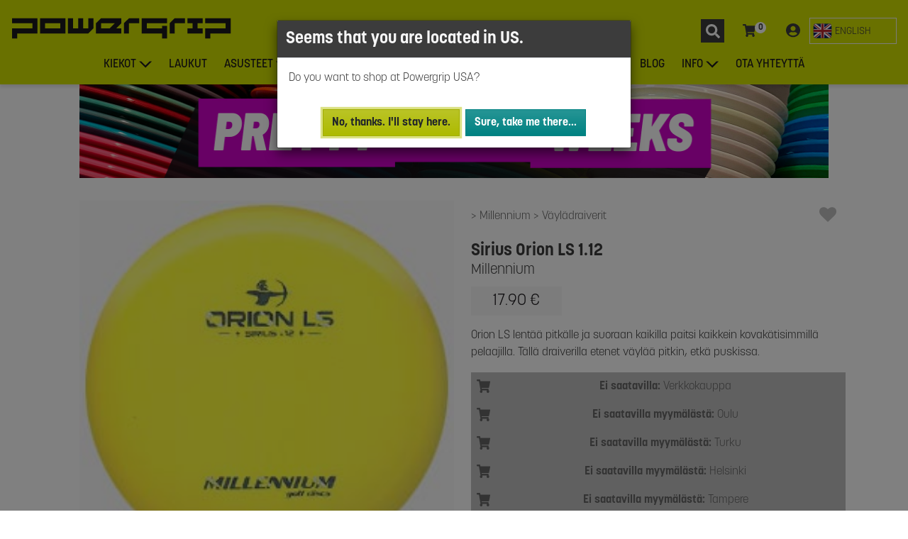

--- FILE ---
content_type: text/html; charset=UTF-8
request_url: https://powergrip.fi/tuote/siorls112/millennium-sirius-orion-ls-112
body_size: 20304
content:
<!DOCTYPE html>

<html lang="fi">

<head>

  <script>
  var dataLayer = dataLayer || []
</script>

<script>
  (function(w, d, s, l, i) {
    w[l] = w[l] || [];
    w[l].push({
      'gtm.start': new Date().getTime(),
      event: 'gtm.js'
    });
    var f = d.getElementsByTagName(s)[0],
      j = d.createElement(s),
      dl = l != 'dataLayer' ? '&l=' + l : '';
    j.async = true;
    j.src = 'https://www.googletagmanager.com/gtm.js?id=' + i + dl;
    f.parentNode.insertBefore(j, f);
  })(window, document, 'script', 'dataLayer', 'GTM-N9VL74V');
</script>

    <title>Millennium Sirius Orion LS 1.12 | Powergrip
</title>

  <link rel="canonical" href="https://powergrip.fi/tuote/siorls112/millennium-sirius-orion-ls-112" />
    <link rel="alternate" hreflang="fi" title="Finnish HTML" type="text/html" href="https://powergrip.fi/tuote/siorls112/millennium-sirius-orion-ls-112" />
  <link rel="alternate" hreflang="en" title="English HTML" type="text/html" href="https://powergrip.fi/tuote/siorls112/millennium-sirius-orion-ls-112?lang=en" />
  
  <meta name="description" content="Orion LS lentää pitkälle ja suoraan kaikilla paitsi kaikkein kovakätisimmillä pelaajilla. Tällä draiverilla etenet väylää pitkin, etkä puskissa.
">
  <meta name="Author" content="Powergrip">

    <meta name="robots" content="index,follow">
  
    <meta property="og:type" content="website" />
<meta
  property="og:title"
  content="Millennium Sirius Orion LS 1.12 | Powergrip - Powergrip.fi" />
<meta
  property="og:site_name"
  content="Powergrip.fi" />
<meta
  property="og:url"
  content="https://powergrip.fi/tuote/siorls112/millennium-sirius-orion-ls-112" />
<meta
  property="og:image"
  content="https://img.powergrip.fi/products/siorls112/siorls112.jpg?1524787200" />
<meta
  property="og:description"
  content="Orion LS lentää pitkälle ja suoraan kaikilla paitsi kaikkein kovakätisimmillä pelaajilla. Tällä draiverilla etenet väylää pitkin, etkä puskissa." />

  


  <meta name="viewport" content="width=device-width, initial-scale=1">
  <meta http-equiv="X-UA-Compatible" content="IE=edge,chrome=1">
  <meta name="color-scheme" content="light">
  <meta charset="utf-8">
  <meta name="csrf-token" content="47lksEib2ABR2sTGjYlJLp37VLo8wXYZnH1EwYfk">

  

  <link rel="preconnect" href="https://img.powergrip.fi">
  <link rel="preconnect" href="https://use.typekit.net" crossorigin />
  <link rel="preconnect" href="https://fonts.googleapis.com" crossorigin />
  <link rel="dns-prefetch" href="https://www.googletagmanager.com" crossorigin="anonymous">


  <link rel="apple-touch-icon" sizes="57x57" href="/apple-icon-57x57.png">
  <link rel="apple-touch-icon" sizes="60x60" href="/apple-icon-60x60.png">
  <link rel="apple-touch-icon" sizes="72x72" href="/apple-icon-72x72.png">
  <link rel="apple-touch-icon" sizes="76x76" href="/apple-icon-76x76.png">
  <link rel="apple-touch-icon" sizes="114x114" href="/apple-icon-114x114.png">
  <link rel="apple-touch-icon" sizes="120x120" href="/apple-icon-120x120.png">
  <link rel="apple-touch-icon" sizes="144x144" href="/apple-icon-144x144.png">
  <link rel="apple-touch-icon" sizes="152x152" href="/apple-icon-152x152.png">
  <link rel="apple-touch-icon" sizes="180x180" href="/apple-icon-180x180.png">
  <link rel="icon" type="image/png" sizes="192x192" href="/android-icon-192x192.png">

  <link rel="icon" type="image/png" sizes="16x16" href="/favicon-16x16.png">
  <link rel="icon" type="image/png" sizes="32x32" href="/favicon-32x32.png">
  <link rel="icon" type="image/png" sizes="96x96" href="/favicon-96x96.png">
  <link rel="icon" type="image/png" sizes="512x512" href="/favicon-512x512.png">

  <link rel="manifest" href="/manifest.json">
  <meta name="msapplication-TileColor" content="#ffffff">
  <meta name="msapplication-TileImage" content="/ms-icon-144x144.png">
  <meta name="theme-color" content="#d1e000">

  <link href="https://fonts.googleapis.com/css2?family=Barlow+Semi+Condensed:ital,wght@1,900&display=swap" rel="stylesheet">

  <link rel="stylesheet" href="https://use.typekit.net/rmt7qtn.css">
  <link rel="stylesheet" href="/assets/css/site.css?id=0f8ff43785ca4e783259da3ea822052b">

  
      <link rel="stylesheet" href="https://cdn.jsdelivr.net/npm/swiper@9/swiper-bundle.min.css" />


</head>

<body>

  <noscript>
  <iframe src="https://www.googletagmanager.com/ns.html?id=GTM-N9VL74V" height="0" width="0" style="display:none;visibility:hidden"></iframe>
</noscript>

  <img src="/favicon-512x512.png" alt="Powergrip" role="presentation" style="display: none;" loading="lazy" />

  <div id="app">

    
    <div id="wrapper">

      <header id="page-nav">
        <nav class="mobile main-navigation">
  <a class="navbar-brand" href="https://powergrip.fi">
        <img class="brand-logo" style="aspect-ratio: 1/1; height: 28px; width: 28px;" src="https://powergrip.fi/assets/images/pg-logo.svg?v=3" alt="Euroopan suurin frisbeegolfkauppa | Powergrip">
      </a>  <div class="toolbar">
  <div
  id="sidebar-search-wrap"
  class="nav-item">
  <button
    data-name="sidebar-search"
    class="btn sidebar-toggler"
    aria-label="Haku"
    aria-expanded="false">
    <svg class="menu-toolbar-icon search-icon" viewBox="0 0 33 33" xmlns="http://www.w3.org/2000/svg">
  <rect width="33" height="33" fill="#3C3C3C"/>
  <path d="M26.7266 24.293L22.832 20.3984C22.6562 20.2227 22.418 20.125 22.168 20.125H21.5312C22.6094 18.7461 23.25 17.0117 23.25 15.125C23.25 10.6367 19.6133 7 15.125 7C10.6367 7 7 10.6367 7 15.125C7 19.6133 10.6367 23.25 15.125 23.25C17.0117 23.25 18.7461 22.6094 20.125 21.5312V22.168C20.125 22.418 20.2227 22.6562 20.3984 22.832L24.293 26.7266C24.6602 27.0937 25.2539 27.0937 25.6172 26.7266L26.7227 25.6211C27.0898 25.2539 27.0898 24.6602 26.7266 24.293ZM15.125 20.125C12.3633 20.125 10.125 17.8906 10.125 15.125C10.125 12.3633 12.3594 10.125 15.125 10.125C17.8867 10.125 20.125 12.3594 20.125 15.125C20.125 17.8867 17.8906 20.125 15.125 20.125Z" fill="white"/>
</svg>

    <span class="button-text">
      Haku
    </span>

  </button>
</div>

<div
  id="sidebar-cart-wrap"
  class="nav-item">
  <button
    id="sidebar-cart-toggler"
    data-name="sidebar-cart"
    class="btn sidebar-toggler"
    aria-label="Ostoskori"
    aria-expanded="false">
    <svg class="menu-toolbar-icon cart-icon" viewBox="0 0 20 20" xmlns="http://www.w3.org/2000/svg">
  <path fill="currentColor" d="M17.4206 11.1818L18.98 3.46301C19.0926 2.9057 18.716 2.375 18.208 2.375H5.25165L4.9493 0.712129C4.87396 0.297654 4.54977 0 4.1737 0H0.791667C0.354436 0 0 0.39874 0 0.890625V1.48438C0 1.97626 0.354436 2.375 0.791667 2.375H3.09684L5.41404 15.1197C4.85968 15.4783 4.48611 16.1508 4.48611 16.9219C4.48611 18.0696 5.31314 19 6.33333 19C7.35353 19 8.18056 18.0696 8.18056 16.9219C8.18056 16.3402 7.96789 15.8147 7.6256 15.4375H14.541C14.1988 15.8147 13.9861 16.3402 13.9861 16.9219C13.9861 18.0696 14.8131 19 15.8333 19C16.8535 19 17.6806 18.0696 17.6806 16.9219C17.6806 16.0991 17.2554 15.3881 16.6389 15.0514L16.8209 14.1505C16.9335 13.5932 16.5569 13.0625 16.0489 13.0625H7.19483L6.97894 11.875H16.6487C17.0183 11.875 17.3387 11.5873 17.4206 11.1818Z" />
</svg>
    <cart-count-indicator></cart-count-indicator>
    <span class="button-text">
      Ostoskori
    </span>
  </button>
</div>


<div
  id="sidebar-customer-wrap"
  class="nav-item">
  <button
    id="sidebar-customer-toggler"
    data-name="sidebar-customer"
    class="btn sidebar-toggler"
    aria-label="Kirjaudu"
    aria-expanded="false">
    <svg  width="20" height="20" viewBox="0 0 20 20" xmlns="http://www.w3.org/2000/svg">
  <path d="M10 0C4.47581 0 0 4.33594 0 9.6875C0 15.0391 4.47581 19.375 10 19.375C15.5242 19.375 20 15.0391 20 9.6875C20 4.33594 15.5242 0 10 0ZM10 3.75C11.9597 3.75 13.5484 5.28906 13.5484 7.1875C13.5484 9.08594 11.9597 10.625 10 10.625C8.04032 10.625 6.45161 9.08594 6.45161 7.1875C6.45161 5.28906 8.04032 3.75 10 3.75ZM10 17.1875C7.63306 17.1875 5.5121 16.1484 4.09274 14.5234C4.85081 13.1406 6.33468 12.1875 8.06452 12.1875C8.16129 12.1875 8.25806 12.2031 8.35081 12.2305C8.875 12.3945 9.42339 12.5 10 12.5C10.5766 12.5 11.129 12.3945 11.6492 12.2305C11.7419 12.2031 11.8387 12.1875 11.9355 12.1875C13.6653 12.1875 15.1492 13.1406 15.9073 14.5234C14.4879 16.1484 12.3669 17.1875 10 17.1875Z" fill="currentColor" />
</svg>
    <span class="button-text">
            Kirjaudu
          </span>
  </button>
</div>
  </div>

  <button
    data-name="sidebar-nav"
    class="sidebar-toggler menu-toggler" type="button"
    aria-controls="sidebar-nav"
    aria-expanded="false"
    aria-label="Toggle navigation"
  >
    <span></span>
  </button>

</nav>

  


<nav class="desktop main-navigation">

  <div class="menu-top">
    <a class="navbar-brand" href="https://powergrip.fi">
        <img class="brand-logo" style="height: 30px; width: 310px; aspect-ratio: 31/3;" src="https://powergrip.fi/assets/images/powergrip-logo-on-lime.svg?v=3" alt="Euroopan suurin frisbeegolfkauppa | Powergrip">
      </a>
    <div class="toolbar">
    <div
  id="sidebar-search-wrap"
  class="nav-item">
  <button
    data-name="sidebar-search"
    class="btn sidebar-toggler"
    aria-label="Haku"
    aria-expanded="false">
    <svg class="menu-toolbar-icon search-icon" viewBox="0 0 33 33" xmlns="http://www.w3.org/2000/svg">
  <rect width="33" height="33" fill="#3C3C3C"/>
  <path d="M26.7266 24.293L22.832 20.3984C22.6562 20.2227 22.418 20.125 22.168 20.125H21.5312C22.6094 18.7461 23.25 17.0117 23.25 15.125C23.25 10.6367 19.6133 7 15.125 7C10.6367 7 7 10.6367 7 15.125C7 19.6133 10.6367 23.25 15.125 23.25C17.0117 23.25 18.7461 22.6094 20.125 21.5312V22.168C20.125 22.418 20.2227 22.6562 20.3984 22.832L24.293 26.7266C24.6602 27.0937 25.2539 27.0937 25.6172 26.7266L26.7227 25.6211C27.0898 25.2539 27.0898 24.6602 26.7266 24.293ZM15.125 20.125C12.3633 20.125 10.125 17.8906 10.125 15.125C10.125 12.3633 12.3594 10.125 15.125 10.125C17.8867 10.125 20.125 12.3594 20.125 15.125C20.125 17.8867 17.8906 20.125 15.125 20.125Z" fill="white"/>
</svg>

    <span class="button-text">
      Haku
    </span>

  </button>
</div>

<div
  id="sidebar-cart-wrap"
  class="nav-item">
  <button
    id="sidebar-cart-toggler"
    data-name="sidebar-cart"
    class="btn sidebar-toggler"
    aria-label="Ostoskori"
    aria-expanded="false">
    <svg class="menu-toolbar-icon cart-icon" viewBox="0 0 20 20" xmlns="http://www.w3.org/2000/svg">
  <path fill="currentColor" d="M17.4206 11.1818L18.98 3.46301C19.0926 2.9057 18.716 2.375 18.208 2.375H5.25165L4.9493 0.712129C4.87396 0.297654 4.54977 0 4.1737 0H0.791667C0.354436 0 0 0.39874 0 0.890625V1.48438C0 1.97626 0.354436 2.375 0.791667 2.375H3.09684L5.41404 15.1197C4.85968 15.4783 4.48611 16.1508 4.48611 16.9219C4.48611 18.0696 5.31314 19 6.33333 19C7.35353 19 8.18056 18.0696 8.18056 16.9219C8.18056 16.3402 7.96789 15.8147 7.6256 15.4375H14.541C14.1988 15.8147 13.9861 16.3402 13.9861 16.9219C13.9861 18.0696 14.8131 19 15.8333 19C16.8535 19 17.6806 18.0696 17.6806 16.9219C17.6806 16.0991 17.2554 15.3881 16.6389 15.0514L16.8209 14.1505C16.9335 13.5932 16.5569 13.0625 16.0489 13.0625H7.19483L6.97894 11.875H16.6487C17.0183 11.875 17.3387 11.5873 17.4206 11.1818Z" />
</svg>
    <cart-count-indicator></cart-count-indicator>
    <span class="button-text">
      Ostoskori
    </span>
  </button>
</div>


<div
  id="sidebar-customer-wrap"
  class="nav-item">
  <button
    id="sidebar-customer-toggler"
    data-name="sidebar-customer"
    class="btn sidebar-toggler"
    aria-label="Kirjaudu"
    aria-expanded="false">
    <svg  width="20" height="20" viewBox="0 0 20 20" xmlns="http://www.w3.org/2000/svg">
  <path d="M10 0C4.47581 0 0 4.33594 0 9.6875C0 15.0391 4.47581 19.375 10 19.375C15.5242 19.375 20 15.0391 20 9.6875C20 4.33594 15.5242 0 10 0ZM10 3.75C11.9597 3.75 13.5484 5.28906 13.5484 7.1875C13.5484 9.08594 11.9597 10.625 10 10.625C8.04032 10.625 6.45161 9.08594 6.45161 7.1875C6.45161 5.28906 8.04032 3.75 10 3.75ZM10 17.1875C7.63306 17.1875 5.5121 16.1484 4.09274 14.5234C4.85081 13.1406 6.33468 12.1875 8.06452 12.1875C8.16129 12.1875 8.25806 12.2031 8.35081 12.2305C8.875 12.3945 9.42339 12.5 10 12.5C10.5766 12.5 11.129 12.3945 11.6492 12.2305C11.7419 12.2031 11.8387 12.1875 11.9355 12.1875C13.6653 12.1875 15.1492 13.1406 15.9073 14.5234C14.4879 16.1484 12.3669 17.1875 10 17.1875Z" fill="currentColor" />
</svg>
    <span class="button-text">
            Kirjaudu
          </span>
  </button>
</div>
    <div class="language-switch dropdown">

    <form method="POST" name="lsf-en">
    <input type="hidden" name="_token" value="47lksEib2ABR2sTGjYlJLp37VLo8wXYZnH1EwYfk">    <input type="hidden" name="lang" value="en">
    <button class="btn language-switch__option" type="submit" role="switch" aria-checked="false">
      <svg xmlns="http://www.w3.org/2000/svg" width="27" height="27" viewBox="0 0 32 32">
  <rect x="1" y="4" width="30" height="24" rx="4" ry="4" fill="#071b65"></rect>
  <path d="M5.101,4h-.101c-1.981,0-3.615,1.444-3.933,3.334L26.899,28h.101c1.981,0,3.615-1.444,3.933-3.334L5.101,4Z" fill="#fff"></path>
  <path d="M22.25,19h-2.5l9.934,7.947c.387-.353,.704-.777,.929-1.257l-8.363-6.691Z" fill="#b92932"></path>
  <path d="M1.387,6.309l8.363,6.691h2.5L2.316,5.053c-.387,.353-.704,.777-.929,1.257Z" fill="#b92932"></path>
  <path d="M5,28h.101L30.933,7.334c-.318-1.891-1.952-3.334-3.933-3.334h-.101L1.067,24.666c.318,1.891,1.952,3.334,3.933,3.334Z" fill="#fff"></path>
  <rect x="13" y="4" width="6" height="24" fill="#fff"></rect>
  <rect x="1" y="13" width="30" height="6" fill="#fff"></rect>
  <rect x="14" y="4" width="4" height="24" fill="#b92932"></rect>
  <rect x="14" y="1" width="4" height="30" transform="translate(32) rotate(90)" fill="#b92932"></rect>
  <path d="M28.222,4.21l-9.222,7.376v1.414h.75l9.943-7.94c-.419-.384-.918-.671-1.471-.85Z" fill="#b92932"></path>
  <path d="M2.328,26.957c.414,.374,.904,.656,1.447,.832l9.225-7.38v-1.408h-.75L2.328,26.957Z" fill="#b92932"></path>
  <path d="M27,4H5c-2.209,0-4,1.791-4,4V24c0,2.209,1.791,4,4,4H27c2.209,0,4-1.791,4-4V8c0-2.209-1.791-4-4-4Zm3,20c0,1.654-1.346,3-3,3H5c-1.654,0-3-1.346-3-3V8c0-1.654,1.346-3,3-3H27c1.654,0,3,1.346,3,3V24Z" opacity=".15"></path>
  <path d="M27,5H5c-1.657,0-3,1.343-3,3v1c0-1.657,1.343-3,3-3H27c1.657,0,3,1.343,3,3v-1c0-1.657-1.343-3-3-3Z" fill="#fff" opacity=".2"></path>
</svg>      <span class="lang-switch__label">English</span>
    </button>
  </form>
  </div>    </div>

  </div>

  <div class="nav-menu">

    <ul class="container">
      
                  <li class="nav-item dropdown">

            <a class="nav-link dropdown-toggle" href="#" id="d-mmdt-kiekot" data-toggle="dropdown" aria-haspopup="true" aria-expanded="false">Kiekot</a>

            <div class="dropdown-menu" aria-labelledby="d-mmdt-kiekot">
              <div class="dropdown-menu-inner mega-menu cols-3 rows-5">
                                  <a class="dropdown-item" href="https://powergrip.fi/frisbeegolf/Putterit">Putterit</a>
                                  <a class="dropdown-item" href="https://powergrip.fi/frisbeegolf/Midarit">Midarit</a>
                                  <a class="dropdown-item" href="https://powergrip.fi/frisbeegolf/V%C3%A4yl%C3%A4draiverit">Väylädraiverit</a>
                                  <a class="dropdown-item" href="https://powergrip.fi/frisbeegolf/Pituusdraiverit">Pituusdraiverit</a>
                                  <a class="dropdown-item" href="https://powergrip.fi/frisbeegolfkiekot">Eri vakausasteet</a>
                                  <a class="dropdown-item" href="https://powergrip.fi/frisbeegolf/Kiekkopaketit">Kiekkopaketit</a>
                                  <a class="dropdown-item" href="https://powergrip.fi/frisbeegolf/Kiekot">Suosituimmat</a>
                                  <a class="dropdown-item" href="https://powergrip.fi/frisbeegolf/Uutuudet">Uutuudet</a>
                                  <a class="dropdown-item" href="https://powergrip.fi/frisbeegolf/Viimeisimm%C3%A4t%20varastot%C3%A4ydennykset">Viimeisimmät varastotäydennykset</a>
                                  <a class="dropdown-item" href="https://powergrip.fi/frisbeegolf/Aloittelijoille">Aloittelijoille</a>
                                  <a class="dropdown-item" href="https://powergrip.fi/frisbeegolf/Erikoisuudet">Erikoisuudet</a>
                                  <a class="dropdown-item" href="https://powergrip.fi/frisbeegolf/St%C3%A4mpitt%C3%B6m%C3%A4t%20kiekot">Stämpittömät kiekot</a>
                                  <a class="dropdown-item" href="https://powergrip.fi/frisbeegolf/PG%20Custom">PG Custom</a>
                                  <a class="dropdown-item" href="https://powergrip.fi/frisbeegolf/K%C3%A4ytetyt%20kiekot">Käytetyt kiekot</a>
                                  <a class="dropdown-item" href="https://powergrip.fi/frisbeegolf/Ker%C3%A4ilykiekot">Keräilykiekot</a>
                              </div>

                                  <a class="menu-show-all-btn" href="https://powergrip.fi/hae">
  <span class="btn-text">Näytä kaikki</span>
</a>
                            </div>



          </li>
              
                  <li class="nav-item">
            <a href="https://powergrip.fi/frisbeegolf/Laukut" class="nav-link">Laukut</a>
          </li>
              
                  <li class="nav-item dropdown">

            <a class="nav-link dropdown-toggle" href="#" id="d-mmdt-asusteet" data-toggle="dropdown" aria-haspopup="true" aria-expanded="false">Asusteet</a>

            <div class="dropdown-menu" aria-labelledby="d-mmdt-asusteet">
              <div class="dropdown-menu-inner ">
                                  <a class="dropdown-item" href="https://powergrip.fi/frisbeegolf/Lippalakit">Lippalakit</a>
                                  <a class="dropdown-item" href="https://powergrip.fi/frisbeegolf/Pipot">Pipot</a>
                                  <a class="dropdown-item" href="https://powergrip.fi/frisbeegolf/Paidat">Paidat</a>
                                  <a class="dropdown-item" href="https://powergrip.fi/frisbeegolf/Hupparit">Hupparit</a>
                                  <a class="dropdown-item" href="https://powergrip.fi/frisbeegolf/Kompressiotuotteet">Kompressiotuotteet</a>
                              </div>

                            </div>



          </li>
              
                  <li class="nav-item dropdown">

            <a class="nav-link dropdown-toggle" href="#" id="d-mmdt-muut-tuotteet" data-toggle="dropdown" aria-haspopup="true" aria-expanded="false">Muut tuotteet</a>

            <div class="dropdown-menu" aria-labelledby="d-mmdt-muut-tuotteet">
              <div class="dropdown-menu-inner ">
                                  <a class="dropdown-item" href="https://powergrip.fi/frisbeegolf/Kurssit">Kurssit</a>
                                  <a class="dropdown-item" href="https://powergrip.fi/frisbeegolf/Korit">Korit</a>
                                  <a class="dropdown-item" href="https://powergrip.fi/frisbeegolf/Pyyhkeet">Pyyhkeet</a>
                                  <a class="dropdown-item" href="https://powergrip.fi/frisbeegolf/Sateenvarjot">Sateenvarjot</a>
                                  <a class="dropdown-item" href="https://powergrip.fi/frisbeegolf/Pullot">Pullot</a>
                                  <a class="dropdown-item" href="https://powergrip.fi/frisbeegolf/Tarvikkeet">Tarvikkeet</a>
                                  <a class="dropdown-item" href="https://powergrip.fi/frisbeegolf/Muut%20tuotteet">Muut tuotteet</a>
                                  <a class="dropdown-item" href="https://powergrip.fi/frisbeegolf/Muut%20kiekot">Muut kiekot</a>
                                  <a class="dropdown-item" href="https://powergrip.fi/frisbeegolf/V%C3%A4rj%C3%A4ys">Värjäys</a>
                                  <a class="dropdown-item" href="https://powergrip.fi/frisbeegolf/Koirafrisbeet">Koirafrisbeet</a>
                                  <a class="dropdown-item" href="https://powergrip.fi/frisbeegolf/Ultimate">Ultimate</a>
                              </div>

                            </div>



          </li>
              
                  <li class="nav-item">
            <a href="https://powergrip.fi/tuote/lahjakor/powergrip-frisbeegolf-lahjakortti-taydellinen-lahja-lajin-harrastajalle" class="nav-link">Lahjakortit</a>
          </li>
              
                  <li class="nav-item dropdown">

            <a class="nav-link dropdown-toggle" href="#" id="d-mmdt-valmistajat" data-toggle="dropdown" aria-haspopup="true" aria-expanded="false">Valmistajat</a>

            <div class="dropdown-menu" aria-labelledby="d-mmdt-valmistajat">
              <div class="dropdown-menu-inner mega-menu rows-4 cols-3">
                                  <a class="dropdown-item" href="https://powergrip.fi/valmistaja/Axiom%20Discs">Axiom Discs</a>
                                  <a class="dropdown-item" href="https://powergrip.fi/valmistaja/Clash%20Discs">Clash Discs</a>
                                  <a class="dropdown-item" href="https://powergrip.fi/valmistaja/Discmania">Discmania</a>
                                  <a class="dropdown-item" href="https://powergrip.fi/valmistaja/Discraft">Discraft</a>
                                  <a class="dropdown-item" href="https://powergrip.fi/valmistaja/Dynamic%20Discs">Dynamic Discs</a>
                                  <a class="dropdown-item" href="https://powergrip.fi/valmistaja/GRIPeq">GRIPeq</a>
                                  <a class="dropdown-item" href="https://powergrip.fi/valmistaja/Innova">Innova</a>
                                  <a class="dropdown-item" href="https://powergrip.fi/valmistaja/Kastaplast">Kastaplast</a>
                                  <a class="dropdown-item" href="https://powergrip.fi/valmistaja/Latitude%2064">Latitude 64</a>
                                  <a class="dropdown-item" href="https://powergrip.fi/valmistaja/MVP%20Disc%20Sports">MVP Disc Sports</a>
                                  <a class="dropdown-item" href="https://powergrip.fi/valmistaja/Prodigy%20Disc">Prodigy Disc</a>
                                  <a class="dropdown-item" href="https://powergrip.fi/valmistaja/Streamline%20Discs">Streamline Discs</a>
                                  <a class="dropdown-item" href="https://powergrip.fi/valmistaja/Westside%20Discs">Westside Discs</a>
                                  <a class="dropdown-item" href="https://powergrip.fi/frisbeegolf/Powergrip-tuotteet">Powergrip-tuotteet</a>
                              </div>

                                  <a class="menu-show-all-btn" href="https://powergrip.fi/hae">
  <span class="btn-text">Näytä kaikki</span>
</a>
                            </div>



          </li>
              
                  <li class="nav-item">
            <a href="https://powergrip.fi/team" class="nav-link">TEAM</a>
          </li>
              
                  <li class="nav-item">
            <a href="https://powergrip.fi/blog" class="nav-link">BLOG</a>
          </li>
              
                  <li class="nav-item dropdown">

            <a class="nav-link dropdown-toggle" href="#" id="d-mmdt-info" data-toggle="dropdown" aria-haspopup="true" aria-expanded="false">Info</a>

            <div class="dropdown-menu" aria-labelledby="d-mmdt-info">
              <div class="dropdown-menu-inner ">
                                  <a class="dropdown-item" href="https://powergrip.fi/ohjeet/kaytetyt-kiekot">Käytetyt kiekot</a>
                                  <a class="dropdown-item" href="https://powergrip.fi/ohjeet/powergrip-buyback">Powergrip Buyback</a>
                                  <a class="dropdown-item" href="https://powergrip.fi/ohjeet/custom-tuotteet">Custom-tuotteet</a>
                                  <a class="dropdown-item" href="https://powergrip.fi/myymalat">Myymälät</a>
                                  <a class="dropdown-item" href="https://powergrip.fi/ohjeet/tilaaminen">Tilaaminen</a>
                                  <a class="dropdown-item" href="https://powergrip.fi/ohjeet/sopimusseurat">Sopimusseurat</a>
                                  <a class="dropdown-item" href="https://powergrip.fi/ohjeet/asiakaspalautukset">Asiakaspalautukset</a>
                                  <a class="dropdown-item" href="https://powergrip.fi/ohjeet/toimitukset">Toimitukset</a>
                                  <a class="dropdown-item" href="https://powergrip.fi/ohjeet/maksutavat">Maksutavat</a>
                              </div>

                            </div>



          </li>
              
                  <li class="nav-item">
            <a href="https://powergrip.fi/ota-yhteytta" class="nav-link">Ota yhteyttä</a>
          </li>
                  </ul>
  </div>

</nav>


      </header>

      <main id="main-content">

        <!--  <div class="bg-warning text-center text-pg-black font-weight-bold p-2">
              <i class="fa fa-exclamation-triangle mr-2"></i>
            <span>Postin noutopistehaussa on havaittu ongelmia ja osa noutopisteistä ei ole valittavissa. Vikaa korjataan parhaillaan. Pahoittelemme häiriötä.</span>
            </div> -->

        <div id="page-content">

          

          <div id="page-content-area">

                        <div class="pretty-good-weeks-banner container">
  <a href="https://powergrip.fi/frisbeegolf/Tarjoukset"
    title="Pretty Good Weeks - Jopa 50% alennusta valituista tuotteista"
    onclick="dataLayer.push({'event':'powergrip.BannerClick', 'bannerTracking': {'adId': 'pretty-good-weeks-2025', 'adName':'Pretty Good Weeks 2025','adPosition':'1'}});">
    <img src="https://powergrip.fi/assets/images/banners/PG_Pretty_Good_Weeks_1080x132.jpg" alt="Pretty Good Weeks - Jopa 50% alennusta valituista tuotteista" />
  </a>
</div>
            
            
<div id="product-page">

  <div class="product-page container ">

    <div class="product-toolbar">
      <div class="product-breadcrumb">
        <span class="product-breadcrumb-item">
      <a href="https://powergrip.fi/valmistaja/Millennium" aria-label="Millennium">
        Millennium
      </a>
    </span>
        <span class="product-breadcrumb-item">
      <a href="https://powergrip.fi/frisbeegolf/V%C3%A4yl%C3%A4draiverit" aria-label="Väylädraiverit">
        Väylädraiverit
      </a>
    </span>
      </div>

    <div class="tools">
            <wish-list-button
        :wish-list-products="[]"
        product-id="siorls112">
      </wish-list-button>
          </div>
    </div>

    <div class="product-media">
      <product-media product-id="siorls112">
            <template v-slot:flightrating>
        <product-flight-rating :flight-rating="{&quot;speed&quot;:9,&quot;glide&quot;:4,&quot;turn&quot;:-1,&quot;fade&quot;:1,&quot;stability&quot;:null}"></product-flight-rating>
      </template>
          </product-media>

        <a class="reviews-link" href="#product-reviews" onclick="document.getElementById('product-reviews').scrollIntoView()">
    <review-stars :value="null"></review-stars>
<span class="reviews-count">Ei vielä arvosteluja</span>
  </a>
    </div>

    <div class="product-data">
      <header class="product-header">
  <h1>
        <div class="product-manufacturer">
      Millennium
    </div>
        <div class="product-title">
      <span>Sirius Orion LS 1.12</span>
          </div>
  </h1>


    <div class="product-price-wrapper">

  <div class="shop-item-price">

  
          <div class="price-tag normal-price">
        <span>17.90 &euro;</span>
      </div>
    
    </div>

  
</div>
  
</header>

      <product-description-toggler
  short-text=""
  long-text="&lt;div class=&quot;main_description&quot;&gt;&lt;p&gt;Orion LS lentää pitkälle ja suoraan kaikilla paitsi kaikkein kovakätisimmillä pelaajilla. Tällä draiverilla etenet väylää pitkin, etkä puskissa.&lt;/p&gt;&lt;/div&gt;"
  raw-description="Orion LS lentää pitkälle ja suoraan kaikilla paitsi kaikkein kovakätisimmillä pelaajilla. Tällä draiverilla etenet väylää pitkin, etkä puskissa.">

</product-description-toggler>

      <section class="stock-items-wrapper">
        

        
        
        
        <div class="product-stock-wrapper">

          <div id="product-stock-preloader" class="cart-loader-wrapper">
            <div class="loader-light cart-loader"></div>
          </div>

          <product-stock
            :stock-data="{&quot;productData&quot;:{&quot;id&quot;:&quot;siorls112&quot;,&quot;type&quot;:1,&quot;weight_type&quot;:&quot;post|g&quot;,&quot;show_mask&quot;:0,&quot;options_mask&quot;:0},&quot;stockItems&quot;:{&quot;1002&quot;:[],&quot;1005&quot;:[],&quot;1006&quot;:[],&quot;1008&quot;:[],&quot;1009&quot;:[],&quot;web&quot;:[]},&quot;stockColors&quot;:{&quot;1002&quot;:[],&quot;1005&quot;:[],&quot;1006&quot;:[],&quot;1008&quot;:[],&quot;1009&quot;:[],&quot;web&quot;:[]},&quot;stockWeights&quot;:{&quot;1002&quot;:[],&quot;1005&quot;:[],&quot;1006&quot;:[],&quot;1008&quot;:[],&quot;1009&quot;:[],&quot;web&quot;:[]},&quot;stockType&quot;:0,&quot;stockQuantities&quot;:{&quot;1002&quot;:0,&quot;1005&quot;:0,&quot;1006&quot;:0,&quot;1008&quot;:0,&quot;1009&quot;:0,&quot;web&quot;:0},&quot;variants&quot;:null}"
            :data-sold-out-text="{&quot;text&quot;:&quot;Tuotetta ei t\u00e4ll\u00e4 hetkell\u00e4 ole saatavilla valitussa myym\u00e4l\u00e4ss\u00e4 tai verkkokaupassa.&quot;,&quot;level&quot;:&quot;danger&quot;}"
            data-restock-eta="Seuraavaa varastotäydennysajankohtaa ei ole tiedossamme. Tilaa varastotäydennysilmoitus sivun alaosasta."
            :hide-stores="true" />
        </div>

        
      </section>

      <div class="stock-update-notification-wrapper" role="dialog" aria-labelledby="label__stockUpdateNotification">
  <div id="label__stockUpdateNotification" class="section-header" role="heading" aria-level="2">
    Tilaa varastotäydennysilmoitus
  </div>
  <p>Eikö löydy sopivaa painoa/väriä/kokoa? Tilaa ilmoitus niin saat sähköpostiisi viestin kun tuotetta tulee lisää varastoon.</p>
  <stock-update-notification-form
    product-id="siorls112"
    :data-notification="null"
    :data-customer="{&quot;id&quot;:null,&quot;email&quot;:&quot;&quot;}">
  </stock-update-notification-form>
</div>      
      <section
  id="product-info-collapsers"
  class="product-info-collapsers">

  <h2 class="section-header">
    Tuotetiedot
  </h2>

  
  
    <div class="collapse-section">
    <a
    data-toggle="collapse"
    href="#product-plastic-collapser"
    aria-expanded="false"
    aria-controls="product-plastic-collapser"
    class="collapsed">
        <h3 class="with-collapse-button info">
            <svg width="24" height="24" viewBox="0 0 24 24" fill="none" xmlns="http://www.w3.org/2000/svg">
<path d="M11.625 0C5.20514 0 0 5.20702 0 11.625C0 18.0467 5.20514 23.25 11.625 23.25C18.0449 23.25 23.25 18.0467 23.25 11.625C23.25 5.20702 18.0449 0 11.625 0ZM11.625 5.15625C12.7123 5.15625 13.5938 6.03769 13.5938 7.125C13.5938 8.21231 12.7123 9.09375 11.625 9.09375C10.5377 9.09375 9.65625 8.21231 9.65625 7.125C9.65625 6.03769 10.5377 5.15625 11.625 5.15625ZM14.25 17.0625C14.25 17.3731 13.9981 17.625 13.6875 17.625H9.5625C9.25186 17.625 9 17.3731 9 17.0625V15.9375C9 15.6269 9.25186 15.375 9.5625 15.375H10.125V12.375H9.5625C9.25186 12.375 9 12.1231 9 11.8125V10.6875C9 10.3769 9.25186 10.125 9.5625 10.125H12.5625C12.8731 10.125 13.125 10.3769 13.125 10.6875V15.375H13.6875C13.9981 15.375 14.25 15.6269 14.25 15.9375V17.0625Z" fill="currentColor"/>
</svg>
                  <div>
        <span class="collapse_label">
          Muovi:        </span>
                <span class="collapse_title">
          Sirius
        </span>
              </div>
          </h3>
      </a>
    <div id="product-plastic-collapser" class="collapse-data collapse "  data-parent="#product-info-collapsers" >
    <p>Sirius-muoviin on yhdistetty Quantum-muovin kestävyyden lisäksi loistava pito. Sirius-muovi muistuttaa ominaisuuksiltaan Innovan Star-muovia.</p>
  </div>
</div>
  
  
  
    <div class="collapse-section">
    <a
    data-toggle="collapse"
    href="#product-flight-number-info-collapser"
    aria-expanded="false"
    aria-controls="product-flight-number-info-collapser"
    class="collapsed">
        <h3 class="with-collapse-button info">
            <svg width="24" height="24" viewBox="0 0 24 24" fill="none" xmlns="http://www.w3.org/2000/svg">
<path d="M11.625 0C5.20514 0 0 5.20702 0 11.625C0 18.0467 5.20514 23.25 11.625 23.25C18.0449 23.25 23.25 18.0467 23.25 11.625C23.25 5.20702 18.0449 0 11.625 0ZM11.625 5.15625C12.7123 5.15625 13.5938 6.03769 13.5938 7.125C13.5938 8.21231 12.7123 9.09375 11.625 9.09375C10.5377 9.09375 9.65625 8.21231 9.65625 7.125C9.65625 6.03769 10.5377 5.15625 11.625 5.15625ZM14.25 17.0625C14.25 17.3731 13.9981 17.625 13.6875 17.625H9.5625C9.25186 17.625 9 17.3731 9 17.0625V15.9375C9 15.6269 9.25186 15.375 9.5625 15.375H10.125V12.375H9.5625C9.25186 12.375 9 12.1231 9 11.8125V10.6875C9 10.3769 9.25186 10.125 9.5625 10.125H12.5625C12.8731 10.125 13.125 10.3769 13.125 10.6875V15.375H13.6875C13.9981 15.375 14.25 15.6269 14.25 15.9375V17.0625Z" fill="currentColor"/>
</svg>
                  <div>
        <span class="collapse_label">
          Tietoa lentonumeroista        </span>
              </div>
          </h3>
      </a>
    <div id="product-flight-number-info-collapser" class="collapse-data collapse "  data-parent="#product-info-collapsers" >
    <p>Kiekon kannessa yleensä näkyvät numerot kertovat kiekon lento-ominaisuuksista. Yleisimmin käytetty tapa kertoa lento-ominaisuuksista on käyttää neljää numeroa: nopeus, liito, vakaus ja feidi.</p>
<p>Tutustu tarkemmin lentonumeroihin <a href="https://powergrip.fi/blog/frisbeegolfkiekkojen-lentonumerot-ja-ominaisuudet" rel="noopener" target="_blank">blogissamme</a>.</p>
  </div>
</div>
  
    <div class="collapse-section">
    <a
    data-toggle="collapse"
    href="#product-weight-info-collapser"
    aria-expanded="false"
    aria-controls="product-weight-info-collapser"
    class="collapsed">
        <h3 class="with-collapse-button info">
            <svg width="24" height="24" viewBox="0 0 24 24" fill="none" xmlns="http://www.w3.org/2000/svg">
<path d="M11.625 0C5.20514 0 0 5.20702 0 11.625C0 18.0467 5.20514 23.25 11.625 23.25C18.0449 23.25 23.25 18.0467 23.25 11.625C23.25 5.20702 18.0449 0 11.625 0ZM11.625 5.15625C12.7123 5.15625 13.5938 6.03769 13.5938 7.125C13.5938 8.21231 12.7123 9.09375 11.625 9.09375C10.5377 9.09375 9.65625 8.21231 9.65625 7.125C9.65625 6.03769 10.5377 5.15625 11.625 5.15625ZM14.25 17.0625C14.25 17.3731 13.9981 17.625 13.6875 17.625H9.5625C9.25186 17.625 9 17.3731 9 17.0625V15.9375C9 15.6269 9.25186 15.375 9.5625 15.375H10.125V12.375H9.5625C9.25186 12.375 9 12.1231 9 11.8125V10.6875C9 10.3769 9.25186 10.125 9.5625 10.125H12.5625C12.8731 10.125 13.125 10.3769 13.125 10.6875V15.375H13.6875C13.9981 15.375 14.25 15.6269 14.25 15.9375V17.0625Z" fill="currentColor"/>
</svg>
                  <div>
        <span class="collapse_label">
          Tietoa kiekon painosta        </span>
              </div>
          </h3>
      </a>
    <div id="product-weight-info-collapser" class="collapse-data collapse "  data-parent="#product-info-collapsers" >
    <p>Frisbeegolfkiekkojen paino on useimmiten välillä 140-180 grammaa. Mitä kevyempi kiekko on, sitä alivakaammin se käyttäytyy. Vastaavasti mitä painavampi kiekko on, sitä ylivakaammin se käyttäytyy.</p>
<p>Vinkki: lue myös artikkelimme <a href="https://powergrip.fi/blog/frisbeegolfkiekon-alivakaus-ja-ylivakaus" rel="noopener" target="_blank">Frisbeegolfkiekon alivakaus ja ylivakaus</a>.</p>
  </div>
</div>
  

</section>

    </div>


        <div class="product-videos">
      
    </div>
    
  </div>

  

    <section
  id="product-reviews"
  class="container">

  <h2 class="section-header d-flex justify-content-between align-items-center">
    <span>Tuotearvostelut</span>
      </h2>

  
</section>

<section id="review-form" class="container">
  <div class="collapse-section" role="heading" aria-level="2">
    <div class="h5 review-form-header">
      <span>
                Kerro mielipiteesi tästä tuotteesta
              </span>
            <button
        class="review-form-collapser-button sidebar-toggler"
        data-name="sidebar-customer"
        aria-expanded="false"
        aria-label="Kirjaudu">
        <svg  width="20" height="20" viewBox="0 0 20 20" xmlns="http://www.w3.org/2000/svg">
<path d="M16.25 17.5H12.9688C12.7109 17.5 12.5 17.2891 12.5 17.0312V15.4688C12.5 15.2109 12.7109 15 12.9688 15H16.25C16.9414 15 17.5 14.4414 17.5 13.75V6.25C17.5 5.55859 16.9414 5 16.25 5H12.9688C12.7109 5 12.5 4.78906 12.5 4.53125V2.96875C12.5 2.71094 12.7109 2.5 12.9688 2.5H16.25C18.3203 2.5 20 4.17969 20 6.25V13.75C20 15.8203 18.3203 17.5 16.25 17.5ZM14.4141 9.64844L7.85156 3.08594C7.26562 2.5 6.25 2.91016 6.25 3.75V7.5H0.9375C0.417969 7.5 0 7.91797 0 8.4375V12.1875C0 12.707 0.417969 13.125 0.9375 13.125H6.25V16.875C6.25 17.7148 7.26562 18.125 7.85156 17.5391L14.4141 10.9766C14.7773 10.6094 14.7773 10.0156 14.4141 9.64844Z" fill="currentColor"/>
</svg>
        <span>Kirjaudu</span>
      </button>
          </div>

      </div>

</section>
  

    <section class="related-products container mt-4">
    <section class="related-products-panel rows-3">
  <h2 class="section-header">
    <span>Vastaavia tuotteita muilta valmistajilta</span>
  </h2>


      <div class="pb-2">
    <div class="swiper">
        <div class="swiper-wrapper">
                            <div class="swiper-slide">
                    <div class="product-thumbnail-wrapper">

  <a class="product-thumbnail-link" href="https://powergrip.fi/tuote/ccecteslmp/mvp-disc-sports-color-glow-eclipse-tesla-factory-misprint">
    <div class="product-thumbnail">

      
      <div class="product-thumbnail-image">
        <picture>
          <img loading="lazy" src="https://img.powergrip.fi/products/ccecteslmp/thumb/ccecteslmp.jpg?HcGMIZPuAFSMCuF7" alt="MVP Disc Sports Color Glow Eclipse Tesla Factory Misprint" />
        </picture>

        <div class="shop-item-info">
                                      </div>

        
        
                <product-flight-rating :flight-rating="{&quot;speed&quot;:9,&quot;glide&quot;:5,&quot;turn&quot;:-1,&quot;fade&quot;:2,&quot;stability&quot;:null}"></product-flight-rating>
        
      </div>

      <div class="product-thumbnail-summary">
        <h3>
          <div class="product-title">
            <span>Color Glow Eclipse Tesla</span>
            <span class="product-variation">
              Factory Misprint
            </span>
                      </div>

          <div class="manufacturer-name">
            MVP Disc Sports
          </div>
        </h3>

        <div class="shop-item-buttons">
          
          
          <div class="shop-item-price">
                                    <span class="price-tag">19.00</span>
            
                                    </div>
          


                    <div class="ml-3 ml-xl-auto text-nowrap">
                        <button class="add-to-cart-btn add-to-cart-thumbnail">
              <svg  viewBox="0 0 20 20" xmlns="http://www.w3.org/2000/svg">
  <path fill="currentColor" d="M17.4206 11.1818L18.98 3.46301C19.0926 2.9057 18.716 2.375 18.208 2.375H5.25165L4.9493 0.712129C4.87396 0.297654 4.54977 0 4.1737 0H0.791667C0.354436 0 0 0.39874 0 0.890625V1.48438C0 1.97626 0.354436 2.375 0.791667 2.375H3.09684L5.41404 15.1197C4.85968 15.4783 4.48611 16.1508 4.48611 16.9219C4.48611 18.0696 5.31314 19 6.33333 19C7.35353 19 8.18056 18.0696 8.18056 16.9219C8.18056 16.3402 7.96789 15.8147 7.6256 15.4375H14.541C14.1988 15.8147 13.9861 16.3402 13.9861 16.9219C13.9861 18.0696 14.8131 19 15.8333 19C16.8535 19 17.6806 18.0696 17.6806 16.9219C17.6806 16.0991 17.2554 15.3881 16.6389 15.0514L16.8209 14.1505C16.9335 13.5932 16.5569 13.0625 16.0489 13.0625H7.19483L6.97894 11.875H16.6487C17.0183 11.875 17.3387 11.5873 17.4206 11.1818Z" />
</svg>
              <span class="btn-text">Osta</span>
            </button>
                      </div>
                  </div>
              </div>
    </div>
  </a>
</div>
                </div>
                            <div class="swiper-slide">
                    <div class="product-thumbnail-wrapper">

  <a class="product-thumbnail-link" href="https://powergrip.fi/tuote/opsain/latitude-64-opto-saint">
    <div class="product-thumbnail">

      
      <div class="product-thumbnail-image">
        <picture>
          <img loading="lazy" src="https://img.powergrip.fi/products/opsain/thumb/opsain.jpg?iOjWp64OJBtziIew" alt="Latitude 64 Opto Saint" />
        </picture>

        <div class="shop-item-info">
                                      </div>

        
        
                <product-flight-rating :flight-rating="{&quot;speed&quot;:9,&quot;glide&quot;:7,&quot;turn&quot;:-1,&quot;fade&quot;:2,&quot;stability&quot;:null}"></product-flight-rating>
        
      </div>

      <div class="product-thumbnail-summary">
        <h3>
          <div class="product-title">
            <span>Opto Saint</span>
            <span class="product-variation">
              
            </span>
                      </div>

          <div class="manufacturer-name">
            Latitude 64
          </div>
        </h3>

        <div class="shop-item-buttons">
          
          
          <div class="shop-item-price">
                                    <span class="price-tag">17.90</span>
            
                                    </div>
          


                    <div class="ml-3 ml-xl-auto text-nowrap">
                        <button class="add-to-cart-btn add-to-cart-thumbnail">
              <svg  viewBox="0 0 20 20" xmlns="http://www.w3.org/2000/svg">
  <path fill="currentColor" d="M17.4206 11.1818L18.98 3.46301C19.0926 2.9057 18.716 2.375 18.208 2.375H5.25165L4.9493 0.712129C4.87396 0.297654 4.54977 0 4.1737 0H0.791667C0.354436 0 0 0.39874 0 0.890625V1.48438C0 1.97626 0.354436 2.375 0.791667 2.375H3.09684L5.41404 15.1197C4.85968 15.4783 4.48611 16.1508 4.48611 16.9219C4.48611 18.0696 5.31314 19 6.33333 19C7.35353 19 8.18056 18.0696 8.18056 16.9219C8.18056 16.3402 7.96789 15.8147 7.6256 15.4375H14.541C14.1988 15.8147 13.9861 16.3402 13.9861 16.9219C13.9861 18.0696 14.8131 19 15.8333 19C16.8535 19 17.6806 18.0696 17.6806 16.9219C17.6806 16.0991 17.2554 15.3881 16.6389 15.0514L16.8209 14.1505C16.9335 13.5932 16.5569 13.0625 16.0489 13.0625H7.19483L6.97894 11.875H16.6487C17.0183 11.875 17.3387 11.5873 17.4206 11.1818Z" />
</svg>
              <span class="btn-text">Osta</span>
            </button>
                      </div>
                  </div>
              </div>
    </div>
  </a>
</div>
                </div>
                            <div class="swiper-slide">
                    <div class="product-thumbnail-wrapper">

  <a class="product-thumbnail-link" href="https://powergrip.fi/tuote/chthun/innova-champion-thunderbird">
    <div class="product-thumbnail">

      
      <div class="product-thumbnail-image">
        <picture>
          <img loading="lazy" src="https://img.powergrip.fi/products/chthun/thumb/chthun.jpeg?6uicGZp0OT2AHweR" alt="Innova Champion ThunderBird" />
        </picture>

        <div class="shop-item-info">
                                      </div>

        
        
                <product-flight-rating :flight-rating="{&quot;speed&quot;:9,&quot;glide&quot;:5,&quot;turn&quot;:0,&quot;fade&quot;:2,&quot;stability&quot;:null}"></product-flight-rating>
        
      </div>

      <div class="product-thumbnail-summary">
        <h3>
          <div class="product-title">
            <span>Champion ThunderBird</span>
            <span class="product-variation">
              
            </span>
                      </div>

          <div class="manufacturer-name">
            Innova
          </div>
        </h3>

        <div class="shop-item-buttons">
          
          
          <div class="shop-item-price">
                                    <span class="price-tag">17.90</span>
            
                                    </div>
          


                    <div class="ml-3 ml-xl-auto text-nowrap">
                        <button class="add-to-cart-btn add-to-cart-thumbnail">
              <svg  viewBox="0 0 20 20" xmlns="http://www.w3.org/2000/svg">
  <path fill="currentColor" d="M17.4206 11.1818L18.98 3.46301C19.0926 2.9057 18.716 2.375 18.208 2.375H5.25165L4.9493 0.712129C4.87396 0.297654 4.54977 0 4.1737 0H0.791667C0.354436 0 0 0.39874 0 0.890625V1.48438C0 1.97626 0.354436 2.375 0.791667 2.375H3.09684L5.41404 15.1197C4.85968 15.4783 4.48611 16.1508 4.48611 16.9219C4.48611 18.0696 5.31314 19 6.33333 19C7.35353 19 8.18056 18.0696 8.18056 16.9219C8.18056 16.3402 7.96789 15.8147 7.6256 15.4375H14.541C14.1988 15.8147 13.9861 16.3402 13.9861 16.9219C13.9861 18.0696 14.8131 19 15.8333 19C16.8535 19 17.6806 18.0696 17.6806 16.9219C17.6806 16.0991 17.2554 15.3881 16.6389 15.0514L16.8209 14.1505C16.9335 13.5932 16.5569 13.0625 16.0489 13.0625H7.19483L6.97894 11.875H16.6487C17.0183 11.875 17.3387 11.5873 17.4206 11.1818Z" />
</svg>
              <span class="btn-text">Osta</span>
            </button>
                      </div>
                  </div>
              </div>
    </div>
  </a>
</div>
                </div>
                            <div class="swiper-slide">
                    <div class="product-thumbnail-wrapper">

  <a class="product-thumbnail-link" href="https://powergrip.fi/tuote/ccd1/discmania-c-line-cd1">
    <div class="product-thumbnail">

      
      <div class="product-thumbnail-image">
        <picture>
          <img loading="lazy" src="https://img.powergrip.fi/products/ccd1/thumb/ccd1.jpg?Q67kPJ6enh4lbzKC" alt="Discmania C-Line CD1" />
        </picture>

        <div class="shop-item-info">
                                      </div>

        
        
                <product-flight-rating :flight-rating="{&quot;speed&quot;:9,&quot;glide&quot;:5,&quot;turn&quot;:-1,&quot;fade&quot;:2,&quot;stability&quot;:null}"></product-flight-rating>
        
      </div>

      <div class="product-thumbnail-summary">
        <h3>
          <div class="product-title">
            <span>C-Line CD1</span>
            <span class="product-variation">
              
            </span>
                      </div>

          <div class="manufacturer-name">
            Discmania
          </div>
        </h3>

        <div class="shop-item-buttons">
          
          
          <div class="shop-item-price">
                                    <span class="price-tag">21.90</span>
            
                                    </div>
          


                    <div class="ml-3 ml-xl-auto text-nowrap">
                        <button class="add-to-cart-btn add-to-cart-thumbnail">
              <svg  viewBox="0 0 20 20" xmlns="http://www.w3.org/2000/svg">
  <path fill="currentColor" d="M17.4206 11.1818L18.98 3.46301C19.0926 2.9057 18.716 2.375 18.208 2.375H5.25165L4.9493 0.712129C4.87396 0.297654 4.54977 0 4.1737 0H0.791667C0.354436 0 0 0.39874 0 0.890625V1.48438C0 1.97626 0.354436 2.375 0.791667 2.375H3.09684L5.41404 15.1197C4.85968 15.4783 4.48611 16.1508 4.48611 16.9219C4.48611 18.0696 5.31314 19 6.33333 19C7.35353 19 8.18056 18.0696 8.18056 16.9219C8.18056 16.3402 7.96789 15.8147 7.6256 15.4375H14.541C14.1988 15.8147 13.9861 16.3402 13.9861 16.9219C13.9861 18.0696 14.8131 19 15.8333 19C16.8535 19 17.6806 18.0696 17.6806 16.9219C17.6806 16.0991 17.2554 15.3881 16.6389 15.0514L16.8209 14.1505C16.9335 13.5932 16.5569 13.0625 16.0489 13.0625H7.19483L6.97894 11.875H16.6487C17.0183 11.875 17.3387 11.5873 17.4206 11.1818Z" />
</svg>
              <span class="btn-text">Osta</span>
            </button>
                      </div>
                  </div>
              </div>
    </div>
  </a>
</div>
                </div>
                            <div class="swiper-slide">
                    <div class="product-thumbnail-wrapper">

  <a class="product-thumbnail-link" href="https://powergrip.fi/tuote/fuesca/dynamic-discs-fuzion-escape">
    <div class="product-thumbnail">

      
      <div class="product-thumbnail-image">
        <picture>
          <img loading="lazy" src="https://img.powergrip.fi/products/fuesca/thumb/fuesca.jpeg?LaapsPkeiI6ydlto" alt="Dynamic Discs Fuzion Escape" />
        </picture>

        <div class="shop-item-info">
                                      </div>

        
        
                <product-flight-rating :flight-rating="{&quot;speed&quot;:9,&quot;glide&quot;:5,&quot;turn&quot;:-1,&quot;fade&quot;:2,&quot;stability&quot;:null}"></product-flight-rating>
        
      </div>

      <div class="product-thumbnail-summary">
        <h3>
          <div class="product-title">
            <span>Fuzion Escape</span>
            <span class="product-variation">
              
            </span>
                      </div>

          <div class="manufacturer-name">
            Dynamic Discs
          </div>
        </h3>

        <div class="shop-item-buttons">
          
          
          <div class="shop-item-price">
                                    <span class="price-tag">18.90</span>
            
                                    </div>
          


                    <div class="ml-3 ml-xl-auto text-nowrap">
                        <button class="add-to-cart-btn add-to-cart-thumbnail">
              <svg  viewBox="0 0 20 20" xmlns="http://www.w3.org/2000/svg">
  <path fill="currentColor" d="M17.4206 11.1818L18.98 3.46301C19.0926 2.9057 18.716 2.375 18.208 2.375H5.25165L4.9493 0.712129C4.87396 0.297654 4.54977 0 4.1737 0H0.791667C0.354436 0 0 0.39874 0 0.890625V1.48438C0 1.97626 0.354436 2.375 0.791667 2.375H3.09684L5.41404 15.1197C4.85968 15.4783 4.48611 16.1508 4.48611 16.9219C4.48611 18.0696 5.31314 19 6.33333 19C7.35353 19 8.18056 18.0696 8.18056 16.9219C8.18056 16.3402 7.96789 15.8147 7.6256 15.4375H14.541C14.1988 15.8147 13.9861 16.3402 13.9861 16.9219C13.9861 18.0696 14.8131 19 15.8333 19C16.8535 19 17.6806 18.0696 17.6806 16.9219C17.6806 16.0991 17.2554 15.3881 16.6389 15.0514L16.8209 14.1505C16.9335 13.5932 16.5569 13.0625 16.0489 13.0625H7.19483L6.97894 11.875H16.6487C17.0183 11.875 17.3387 11.5873 17.4206 11.1818Z" />
</svg>
              <span class="btn-text">Osta</span>
            </button>
                      </div>
                  </div>
              </div>
    </div>
  </a>
</div>
                </div>
                            <div class="swiper-slide">
                    <div class="product-thumbnail-wrapper">

  <a class="product-thumbnail-link" href="https://powergrip.fi/tuote/newrat/axiom-discs-neutron-wrath">
    <div class="product-thumbnail">

      
      <div class="product-thumbnail-image">
        <picture>
          <img loading="lazy" src="https://img.powergrip.fi/products/newrat/thumb/newrat.jpg?oTXxeXWdpaMAaYNO" alt="Axiom Discs Neutron Wrath" />
        </picture>

        <div class="shop-item-info">
                                      </div>

        
        
                <product-flight-rating :flight-rating="{&quot;speed&quot;:9,&quot;glide&quot;:4.5,&quot;turn&quot;:-0.5,&quot;fade&quot;:2,&quot;stability&quot;:null}"></product-flight-rating>
        
      </div>

      <div class="product-thumbnail-summary">
        <h3>
          <div class="product-title">
            <span>Neutron Wrath</span>
            <span class="product-variation">
              
            </span>
                      </div>

          <div class="manufacturer-name">
            Axiom Discs
          </div>
        </h3>

        <div class="shop-item-buttons">
          
          
          <div class="shop-item-price">
                                    <span class="price-tag">19.90</span>
            
                                    </div>
          


                    <div class="ml-3 ml-xl-auto text-nowrap">
                        <button class="add-to-cart-btn add-to-cart-thumbnail">
              <svg  viewBox="0 0 20 20" xmlns="http://www.w3.org/2000/svg">
  <path fill="currentColor" d="M17.4206 11.1818L18.98 3.46301C19.0926 2.9057 18.716 2.375 18.208 2.375H5.25165L4.9493 0.712129C4.87396 0.297654 4.54977 0 4.1737 0H0.791667C0.354436 0 0 0.39874 0 0.890625V1.48438C0 1.97626 0.354436 2.375 0.791667 2.375H3.09684L5.41404 15.1197C4.85968 15.4783 4.48611 16.1508 4.48611 16.9219C4.48611 18.0696 5.31314 19 6.33333 19C7.35353 19 8.18056 18.0696 8.18056 16.9219C8.18056 16.3402 7.96789 15.8147 7.6256 15.4375H14.541C14.1988 15.8147 13.9861 16.3402 13.9861 16.9219C13.9861 18.0696 14.8131 19 15.8333 19C16.8535 19 17.6806 18.0696 17.6806 16.9219C17.6806 16.0991 17.2554 15.3881 16.6389 15.0514L16.8209 14.1505C16.9335 13.5932 16.5569 13.0625 16.0489 13.0625H7.19483L6.97894 11.875H16.6487C17.0183 11.875 17.3387 11.5873 17.4206 11.1818Z" />
</svg>
              <span class="btn-text">Osta</span>
            </button>
                      </div>
                  </div>
              </div>
    </div>
  </a>
</div>
                </div>
                            <div class="swiper-slide">
                    <div class="product-thumbnail-wrapper">

  <a class="product-thumbnail-link" href="https://powergrip.fi/tuote/u206930/prodiscus-premium-talisman">
    <div class="product-thumbnail">

      
      <div class="product-thumbnail-image">
        <picture>
          <img loading="lazy" src="https://img.powergrip.fi/products/u206930/thumb/u206930.jpg?kGrzMJAVlb4iXDz9" alt="Prodiscus Premium Talisman" />
        </picture>

        <div class="shop-item-info">
                    <span class="product-tag used-product-tag">
            <svg width="20" height="20" viewBox="0 0 20 20" fill="none" xmlns="http://www.w3.org/2000/svg">
<g clip-path="url(#clip0_3368_24896)">
<path d="M7.2094 10.2296C7.33565 10.7764 6.73585 11.1919 6.26924 10.9003L4.678 9.90592L2.691 13.0857C2.1721 13.916 2.77186 14.999 3.75046 14.999H5.78124C6.0401 14.999 6.24999 15.2089 6.24999 15.4678V17.0303C6.24999 17.2892 6.0401 17.499 5.78124 17.499H3.75448C0.811745 17.499 -0.98388 14.255 0.57448 11.7615L2.55971 8.58233L0.968894 7.58826C0.49698 7.29346 0.618659 6.57416 1.15948 6.44928L5.46561 5.45514C5.80198 5.37748 6.13753 5.58721 6.21518 5.9235L7.2094 10.2296ZM11.0594 3.08451L12.6723 5.66561L11.0809 6.66002C10.6101 6.95408 10.7293 7.67381 11.2715 7.79901L15.5776 8.79315C15.9164 8.87123 16.2501 8.65885 16.3272 8.32479L17.3213 4.01865C17.4462 3.47787 16.853 3.05307 16.3812 3.34803L14.7918 4.34115L13.18 1.75982C11.7143 -0.585214 8.28901 -0.590605 6.81999 1.75982L6.11831 2.8835C5.9812 3.10303 6.048 3.39213 6.26753 3.52932L7.59249 4.35725C7.81202 4.49443 8.10124 4.42768 8.23842 4.20815L8.94003 3.08537C9.43659 2.2908 10.5796 2.31678 11.0594 3.08451ZM19.4253 11.7615L18.3505 10.0403C18.2133 9.82061 17.9241 9.75377 17.7045 9.891L16.3818 10.7175C16.1623 10.8547 16.0955 11.1439 16.2326 11.3635L17.3094 13.0866C17.8272 13.9151 17.229 14.9991 16.2494 14.9991H12.5V13.1248C12.5 12.5696 11.8265 12.2896 11.4331 12.6829L8.30807 15.8072C8.06397 16.0512 8.06397 16.447 8.30807 16.691L11.4331 19.8156C11.8238 20.2064 12.5 19.9326 12.5 19.3736V17.499H16.2453C19.1857 17.499 20.9849 14.257 19.4253 11.7615Z" fill="currentColor"/>
</g>
</svg>
          </span>
                  </div>

        
        
                <product-flight-rating :flight-rating="{&quot;speed&quot;:9,&quot;glide&quot;:4,&quot;turn&quot;:0,&quot;fade&quot;:2,&quot;stability&quot;:null}"></product-flight-rating>
        
      </div>

      <div class="product-thumbnail-summary">
        <h3>
          <div class="product-title">
            <span>Premium Talisman</span>
            <span class="product-variation">
              
            </span>
                      </div>

          <div class="manufacturer-name">
            Prodiscus
          </div>
        </h3>

        <div class="shop-item-buttons">
          
          
          <div class="shop-item-price">
                                    <span class="price-tag">12.00</span>
            
                                    </div>
          


                    <div class="ml-3 ml-xl-auto text-nowrap">
                        <button class="add-to-cart-btn add-to-cart-thumbnail">
              <svg  viewBox="0 0 20 20" xmlns="http://www.w3.org/2000/svg">
  <path fill="currentColor" d="M17.4206 11.1818L18.98 3.46301C19.0926 2.9057 18.716 2.375 18.208 2.375H5.25165L4.9493 0.712129C4.87396 0.297654 4.54977 0 4.1737 0H0.791667C0.354436 0 0 0.39874 0 0.890625V1.48438C0 1.97626 0.354436 2.375 0.791667 2.375H3.09684L5.41404 15.1197C4.85968 15.4783 4.48611 16.1508 4.48611 16.9219C4.48611 18.0696 5.31314 19 6.33333 19C7.35353 19 8.18056 18.0696 8.18056 16.9219C8.18056 16.3402 7.96789 15.8147 7.6256 15.4375H14.541C14.1988 15.8147 13.9861 16.3402 13.9861 16.9219C13.9861 18.0696 14.8131 19 15.8333 19C16.8535 19 17.6806 18.0696 17.6806 16.9219C17.6806 16.0991 17.2554 15.3881 16.6389 15.0514L16.8209 14.1505C16.9335 13.5932 16.5569 13.0625 16.0489 13.0625H7.19483L6.97894 11.875H16.6487C17.0183 11.875 17.3387 11.5873 17.4206 11.1818Z" />
</svg>
              <span class="btn-text">Osta</span>
            </button>
                      </div>
                  </div>
              </div>
    </div>
  </a>
</div>
                </div>
                            <div class="swiper-slide">
                    <div class="product-thumbnail-wrapper">

  <a class="product-thumbnail-link" href="https://powergrip.fi/tuote/stedging/clash-discs-steady-ginger">
    <div class="product-thumbnail">

      
      <div class="product-thumbnail-image">
        <picture>
          <img loading="lazy" src="https://img.powergrip.fi/products/stedging/thumb/stedging.png?9n2s2u3kTQWZmS1w" alt="Clash Discs Steady Ginger" />
        </picture>

        <div class="shop-item-info">
                                      </div>

        
        
                <product-flight-rating :flight-rating="{&quot;speed&quot;:9,&quot;glide&quot;:4,&quot;turn&quot;:0,&quot;fade&quot;:2,&quot;stability&quot;:null}"></product-flight-rating>
        
      </div>

      <div class="product-thumbnail-summary">
        <h3>
          <div class="product-title">
            <span>Steady Ginger</span>
            <span class="product-variation">
              
            </span>
                      </div>

          <div class="manufacturer-name">
            Clash Discs
          </div>
        </h3>

        <div class="shop-item-buttons">
          
          
          <div class="shop-item-price">
                                    <span class="price-tag">19.90</span>
            
                                    </div>
          


                    <div class="ml-3 ml-xl-auto text-nowrap">
                        <button class="add-to-cart-btn add-to-cart-thumbnail">
              <svg  viewBox="0 0 20 20" xmlns="http://www.w3.org/2000/svg">
  <path fill="currentColor" d="M17.4206 11.1818L18.98 3.46301C19.0926 2.9057 18.716 2.375 18.208 2.375H5.25165L4.9493 0.712129C4.87396 0.297654 4.54977 0 4.1737 0H0.791667C0.354436 0 0 0.39874 0 0.890625V1.48438C0 1.97626 0.354436 2.375 0.791667 2.375H3.09684L5.41404 15.1197C4.85968 15.4783 4.48611 16.1508 4.48611 16.9219C4.48611 18.0696 5.31314 19 6.33333 19C7.35353 19 8.18056 18.0696 8.18056 16.9219C8.18056 16.3402 7.96789 15.8147 7.6256 15.4375H14.541C14.1988 15.8147 13.9861 16.3402 13.9861 16.9219C13.9861 18.0696 14.8131 19 15.8333 19C16.8535 19 17.6806 18.0696 17.6806 16.9219C17.6806 16.0991 17.2554 15.3881 16.6389 15.0514L16.8209 14.1505C16.9335 13.5932 16.5569 13.0625 16.0489 13.0625H7.19483L6.97894 11.875H16.6487C17.0183 11.875 17.3387 11.5873 17.4206 11.1818Z" />
</svg>
              <span class="btn-text">Osta</span>
            </button>
                      </div>
                  </div>
              </div>
    </div>
  </a>
</div>
                </div>
                            <div class="swiper-slide">
                    <div class="product-thumbnail-wrapper">

  <a class="product-thumbnail-link" href="https://powergrip.fi/tuote/espunde18/discraft-esp-undertaker">
    <div class="product-thumbnail">

      
      <div class="product-thumbnail-image">
        <picture>
          <img loading="lazy" src="https://img.powergrip.fi/products/espunde18/thumb/espunde18.jpg?1546462800" alt="Discraft ESP Undertaker" />
        </picture>

        <div class="shop-item-info">
                                      </div>

        
        
                <product-flight-rating :flight-rating="{&quot;speed&quot;:9,&quot;glide&quot;:5,&quot;turn&quot;:-1,&quot;fade&quot;:2,&quot;stability&quot;:null}"></product-flight-rating>
        
      </div>

      <div class="product-thumbnail-summary">
        <h3>
          <div class="product-title">
            <span>ESP Undertaker</span>
            <span class="product-variation">
              
            </span>
                      </div>

          <div class="manufacturer-name">
            Discraft
          </div>
        </h3>

        <div class="shop-item-buttons">
          
          
          <div class="shop-item-price">
                                    <span class="price-tag">19.90</span>
            
                                    </div>
          


                    <div class="ml-3 ml-xl-auto text-nowrap">
                        <button class="add-to-cart-btn add-to-cart-thumbnail">
              <svg  viewBox="0 0 20 20" xmlns="http://www.w3.org/2000/svg">
  <path fill="currentColor" d="M17.4206 11.1818L18.98 3.46301C19.0926 2.9057 18.716 2.375 18.208 2.375H5.25165L4.9493 0.712129C4.87396 0.297654 4.54977 0 4.1737 0H0.791667C0.354436 0 0 0.39874 0 0.890625V1.48438C0 1.97626 0.354436 2.375 0.791667 2.375H3.09684L5.41404 15.1197C4.85968 15.4783 4.48611 16.1508 4.48611 16.9219C4.48611 18.0696 5.31314 19 6.33333 19C7.35353 19 8.18056 18.0696 8.18056 16.9219C8.18056 16.3402 7.96789 15.8147 7.6256 15.4375H14.541C14.1988 15.8147 13.9861 16.3402 13.9861 16.9219C13.9861 18.0696 14.8131 19 15.8333 19C16.8535 19 17.6806 18.0696 17.6806 16.9219C17.6806 16.0991 17.2554 15.3881 16.6389 15.0514L16.8209 14.1505C16.9335 13.5932 16.5569 13.0625 16.0489 13.0625H7.19483L6.97894 11.875H16.6487C17.0183 11.875 17.3387 11.5873 17.4206 11.1818Z" />
</svg>
              <span class="btn-text">Osta</span>
            </button>
                      </div>
                  </div>
              </div>
    </div>
  </a>
</div>
                </div>
                            <div class="swiper-slide">
                    <div class="product-thumbnail-wrapper">

  <a class="product-thumbnail-link" href="https://powergrip.fi/tuote/k1lots/kastaplast-k1-lots">
    <div class="product-thumbnail">

      
      <div class="product-thumbnail-image">
        <picture>
          <img loading="lazy" src="https://img.powergrip.fi/products/k1lots/thumb/k1lots.jpeg?GfrgFmIoNZAp5W9Q" alt="Kastaplast K1 Lots" />
        </picture>

        <div class="shop-item-info">
                                      </div>

        
        
                <product-flight-rating :flight-rating="{&quot;speed&quot;:9,&quot;glide&quot;:5,&quot;turn&quot;:-1,&quot;fade&quot;:2,&quot;stability&quot;:null}"></product-flight-rating>
        
      </div>

      <div class="product-thumbnail-summary">
        <h3>
          <div class="product-title">
            <span>K1 Lots</span>
            <span class="product-variation">
              
            </span>
                      </div>

          <div class="manufacturer-name">
            Kastaplast
          </div>
        </h3>

        <div class="shop-item-buttons">
          
          
          <div class="shop-item-price">
                                    <span class="price-tag">19.90</span>
            
                                    </div>
          


                    <div class="ml-3 ml-xl-auto text-nowrap">
                        <button class="add-to-cart-btn add-to-cart-thumbnail">
              <svg  viewBox="0 0 20 20" xmlns="http://www.w3.org/2000/svg">
  <path fill="currentColor" d="M17.4206 11.1818L18.98 3.46301C19.0926 2.9057 18.716 2.375 18.208 2.375H5.25165L4.9493 0.712129C4.87396 0.297654 4.54977 0 4.1737 0H0.791667C0.354436 0 0 0.39874 0 0.890625V1.48438C0 1.97626 0.354436 2.375 0.791667 2.375H3.09684L5.41404 15.1197C4.85968 15.4783 4.48611 16.1508 4.48611 16.9219C4.48611 18.0696 5.31314 19 6.33333 19C7.35353 19 8.18056 18.0696 8.18056 16.9219C8.18056 16.3402 7.96789 15.8147 7.6256 15.4375H14.541C14.1988 15.8147 13.9861 16.3402 13.9861 16.9219C13.9861 18.0696 14.8131 19 15.8333 19C16.8535 19 17.6806 18.0696 17.6806 16.9219C17.6806 16.0991 17.2554 15.3881 16.6389 15.0514L16.8209 14.1505C16.9335 13.5932 16.5569 13.0625 16.0489 13.0625H7.19483L6.97894 11.875H16.6487C17.0183 11.875 17.3387 11.5873 17.4206 11.1818Z" />
</svg>
              <span class="btn-text">Osta</span>
            </button>
                      </div>
                  </div>
              </div>
    </div>
  </a>
</div>
                </div>
                            <div class="swiper-slide">
                    <div class="product-thumbnail-wrapper">

  <a class="product-thumbnail-link" href="https://powergrip.fi/tuote/u200840/hooligan-discs-alpha-thread">
    <div class="product-thumbnail">

      
      <div class="product-thumbnail-image">
        <picture>
          <img loading="lazy" src="https://img.powergrip.fi/products/u200840/thumb/u200840.jpeg?meASJ6X3e6VmqfY4" alt="Hooligan Discs Alpha Thread" />
        </picture>

        <div class="shop-item-info">
                    <span class="product-tag used-product-tag">
            <svg width="20" height="20" viewBox="0 0 20 20" fill="none" xmlns="http://www.w3.org/2000/svg">
<g clip-path="url(#clip0_3368_24896)">
<path d="M7.2094 10.2296C7.33565 10.7764 6.73585 11.1919 6.26924 10.9003L4.678 9.90592L2.691 13.0857C2.1721 13.916 2.77186 14.999 3.75046 14.999H5.78124C6.0401 14.999 6.24999 15.2089 6.24999 15.4678V17.0303C6.24999 17.2892 6.0401 17.499 5.78124 17.499H3.75448C0.811745 17.499 -0.98388 14.255 0.57448 11.7615L2.55971 8.58233L0.968894 7.58826C0.49698 7.29346 0.618659 6.57416 1.15948 6.44928L5.46561 5.45514C5.80198 5.37748 6.13753 5.58721 6.21518 5.9235L7.2094 10.2296ZM11.0594 3.08451L12.6723 5.66561L11.0809 6.66002C10.6101 6.95408 10.7293 7.67381 11.2715 7.79901L15.5776 8.79315C15.9164 8.87123 16.2501 8.65885 16.3272 8.32479L17.3213 4.01865C17.4462 3.47787 16.853 3.05307 16.3812 3.34803L14.7918 4.34115L13.18 1.75982C11.7143 -0.585214 8.28901 -0.590605 6.81999 1.75982L6.11831 2.8835C5.9812 3.10303 6.048 3.39213 6.26753 3.52932L7.59249 4.35725C7.81202 4.49443 8.10124 4.42768 8.23842 4.20815L8.94003 3.08537C9.43659 2.2908 10.5796 2.31678 11.0594 3.08451ZM19.4253 11.7615L18.3505 10.0403C18.2133 9.82061 17.9241 9.75377 17.7045 9.891L16.3818 10.7175C16.1623 10.8547 16.0955 11.1439 16.2326 11.3635L17.3094 13.0866C17.8272 13.9151 17.229 14.9991 16.2494 14.9991H12.5V13.1248C12.5 12.5696 11.8265 12.2896 11.4331 12.6829L8.30807 15.8072C8.06397 16.0512 8.06397 16.447 8.30807 16.691L11.4331 19.8156C11.8238 20.2064 12.5 19.9326 12.5 19.3736V17.499H16.2453C19.1857 17.499 20.9849 14.257 19.4253 11.7615Z" fill="currentColor"/>
</g>
</svg>
          </span>
                  </div>

        
        
                <product-flight-rating :flight-rating="{&quot;speed&quot;:9,&quot;glide&quot;:5,&quot;turn&quot;:-1,&quot;fade&quot;:1,&quot;stability&quot;:null}"></product-flight-rating>
        
      </div>

      <div class="product-thumbnail-summary">
        <h3>
          <div class="product-title">
            <span>Alpha Thread</span>
            <span class="product-variation">
              
            </span>
                      </div>

          <div class="manufacturer-name">
            Hooligan Discs
          </div>
        </h3>

        <div class="shop-item-buttons">
          
          
          <div class="shop-item-price">
                                    <span class="price-tag">9.00</span>
            
                                    </div>
          


                    <div class="ml-3 ml-xl-auto text-nowrap">
                        <button class="add-to-cart-btn add-to-cart-thumbnail">
              <svg  viewBox="0 0 20 20" xmlns="http://www.w3.org/2000/svg">
  <path fill="currentColor" d="M17.4206 11.1818L18.98 3.46301C19.0926 2.9057 18.716 2.375 18.208 2.375H5.25165L4.9493 0.712129C4.87396 0.297654 4.54977 0 4.1737 0H0.791667C0.354436 0 0 0.39874 0 0.890625V1.48438C0 1.97626 0.354436 2.375 0.791667 2.375H3.09684L5.41404 15.1197C4.85968 15.4783 4.48611 16.1508 4.48611 16.9219C4.48611 18.0696 5.31314 19 6.33333 19C7.35353 19 8.18056 18.0696 8.18056 16.9219C8.18056 16.3402 7.96789 15.8147 7.6256 15.4375H14.541C14.1988 15.8147 13.9861 16.3402 13.9861 16.9219C13.9861 18.0696 14.8131 19 15.8333 19C16.8535 19 17.6806 18.0696 17.6806 16.9219C17.6806 16.0991 17.2554 15.3881 16.6389 15.0514L16.8209 14.1505C16.9335 13.5932 16.5569 13.0625 16.0489 13.0625H7.19483L6.97894 11.875H16.6487C17.0183 11.875 17.3387 11.5873 17.4206 11.1818Z" />
</svg>
              <span class="btn-text">Osta</span>
            </button>
                      </div>
                  </div>
              </div>
    </div>
  </a>
</div>
                </div>
                            <div class="swiper-slide">
                    <div class="product-thumbnail-wrapper">

  <a class="product-thumbnail-link" href="https://powergrip.fi/tuote/u207669/prodigy-disc-400g-h3">
    <div class="product-thumbnail">

      
      <div class="product-thumbnail-image">
        <picture>
          <img loading="lazy" src="https://img.powergrip.fi/products/u207669/thumb/u207669.jpg?Wl3PJlj55NEiJGDG" alt="Prodigy Disc 400G H3" />
        </picture>

        <div class="shop-item-info">
                    <span class="product-tag used-product-tag">
            <svg width="20" height="20" viewBox="0 0 20 20" fill="none" xmlns="http://www.w3.org/2000/svg">
<g clip-path="url(#clip0_3368_24896)">
<path d="M7.2094 10.2296C7.33565 10.7764 6.73585 11.1919 6.26924 10.9003L4.678 9.90592L2.691 13.0857C2.1721 13.916 2.77186 14.999 3.75046 14.999H5.78124C6.0401 14.999 6.24999 15.2089 6.24999 15.4678V17.0303C6.24999 17.2892 6.0401 17.499 5.78124 17.499H3.75448C0.811745 17.499 -0.98388 14.255 0.57448 11.7615L2.55971 8.58233L0.968894 7.58826C0.49698 7.29346 0.618659 6.57416 1.15948 6.44928L5.46561 5.45514C5.80198 5.37748 6.13753 5.58721 6.21518 5.9235L7.2094 10.2296ZM11.0594 3.08451L12.6723 5.66561L11.0809 6.66002C10.6101 6.95408 10.7293 7.67381 11.2715 7.79901L15.5776 8.79315C15.9164 8.87123 16.2501 8.65885 16.3272 8.32479L17.3213 4.01865C17.4462 3.47787 16.853 3.05307 16.3812 3.34803L14.7918 4.34115L13.18 1.75982C11.7143 -0.585214 8.28901 -0.590605 6.81999 1.75982L6.11831 2.8835C5.9812 3.10303 6.048 3.39213 6.26753 3.52932L7.59249 4.35725C7.81202 4.49443 8.10124 4.42768 8.23842 4.20815L8.94003 3.08537C9.43659 2.2908 10.5796 2.31678 11.0594 3.08451ZM19.4253 11.7615L18.3505 10.0403C18.2133 9.82061 17.9241 9.75377 17.7045 9.891L16.3818 10.7175C16.1623 10.8547 16.0955 11.1439 16.2326 11.3635L17.3094 13.0866C17.8272 13.9151 17.229 14.9991 16.2494 14.9991H12.5V13.1248C12.5 12.5696 11.8265 12.2896 11.4331 12.6829L8.30807 15.8072C8.06397 16.0512 8.06397 16.447 8.30807 16.691L11.4331 19.8156C11.8238 20.2064 12.5 19.9326 12.5 19.3736V17.499H16.2453C19.1857 17.499 20.9849 14.257 19.4253 11.7615Z" fill="currentColor"/>
</g>
</svg>
          </span>
                  </div>

        
        
                <product-flight-rating :flight-rating="{&quot;speed&quot;:9,&quot;glide&quot;:4,&quot;turn&quot;:0,&quot;fade&quot;:2,&quot;stability&quot;:null}"></product-flight-rating>
        
      </div>

      <div class="product-thumbnail-summary">
        <h3>
          <div class="product-title">
            <span>400G H3</span>
            <span class="product-variation">
              
            </span>
                      </div>

          <div class="manufacturer-name">
            Prodigy Disc
          </div>
        </h3>

        <div class="shop-item-buttons">
          
          
          <div class="shop-item-price">
                                    <span class="price-tag">9.00</span>
            
                                    </div>
          


                    <div class="ml-3 ml-xl-auto text-nowrap">
                        <button class="add-to-cart-btn add-to-cart-thumbnail">
              <svg  viewBox="0 0 20 20" xmlns="http://www.w3.org/2000/svg">
  <path fill="currentColor" d="M17.4206 11.1818L18.98 3.46301C19.0926 2.9057 18.716 2.375 18.208 2.375H5.25165L4.9493 0.712129C4.87396 0.297654 4.54977 0 4.1737 0H0.791667C0.354436 0 0 0.39874 0 0.890625V1.48438C0 1.97626 0.354436 2.375 0.791667 2.375H3.09684L5.41404 15.1197C4.85968 15.4783 4.48611 16.1508 4.48611 16.9219C4.48611 18.0696 5.31314 19 6.33333 19C7.35353 19 8.18056 18.0696 8.18056 16.9219C8.18056 16.3402 7.96789 15.8147 7.6256 15.4375H14.541C14.1988 15.8147 13.9861 16.3402 13.9861 16.9219C13.9861 18.0696 14.8131 19 15.8333 19C16.8535 19 17.6806 18.0696 17.6806 16.9219C17.6806 16.0991 17.2554 15.3881 16.6389 15.0514L16.8209 14.1505C16.9335 13.5932 16.5569 13.0625 16.0489 13.0625H7.19483L6.97894 11.875H16.6487C17.0183 11.875 17.3387 11.5873 17.4206 11.1818Z" />
</svg>
              <span class="btn-text">Osta</span>
            </button>
                      </div>
                  </div>
              </div>
    </div>
  </a>
</div>
                </div>
                    </div>
        <div class="swiper-pagination"></div>
    </div>
</div>
    
        <div class="mt-4 d-flex justify-content-center">
      <a href="https://powergrip.fi/hae/?range%5Bflight_rating.speed%5D=9%3A9&amp;range%5Bflight_rating.turn%5D=-1%3A0&amp;range%5Bflight_rating.fade%5D=1%3A2" class="btn btn-pg-dark font-weight-bold px-5">Näytä lisää samankaltaisia tuotteita</a>
    </div>
    </section>


    <section class="related-products-panel rows-1">
  <h2 class="section-header">
    <span>Vaihtoehtoja...</span>
  </h2>

      <div class="product-thumbnails-container thumbnail-grid">
        <div class="product-thumbnail-wrapper">

  <a class="product-thumbnail-link" href="https://powergrip.fi/tuote/u206635/millennium-quantum-orion-ls-first-run-11">
    <div class="product-thumbnail">

      
      <div class="product-thumbnail-image">
        <picture>
          <img loading="lazy" src="https://img.powergrip.fi/products/u206635/thumb/u206635.jpg?DDuYs2u6pD6TGxzc" alt="Millennium Quantum Orion LS First Run 1.1" />
        </picture>

        <div class="shop-item-info">
                    <span class="product-tag used-product-tag">
            <svg width="20" height="20" viewBox="0 0 20 20" fill="none" xmlns="http://www.w3.org/2000/svg">
<g clip-path="url(#clip0_3368_24896)">
<path d="M7.2094 10.2296C7.33565 10.7764 6.73585 11.1919 6.26924 10.9003L4.678 9.90592L2.691 13.0857C2.1721 13.916 2.77186 14.999 3.75046 14.999H5.78124C6.0401 14.999 6.24999 15.2089 6.24999 15.4678V17.0303C6.24999 17.2892 6.0401 17.499 5.78124 17.499H3.75448C0.811745 17.499 -0.98388 14.255 0.57448 11.7615L2.55971 8.58233L0.968894 7.58826C0.49698 7.29346 0.618659 6.57416 1.15948 6.44928L5.46561 5.45514C5.80198 5.37748 6.13753 5.58721 6.21518 5.9235L7.2094 10.2296ZM11.0594 3.08451L12.6723 5.66561L11.0809 6.66002C10.6101 6.95408 10.7293 7.67381 11.2715 7.79901L15.5776 8.79315C15.9164 8.87123 16.2501 8.65885 16.3272 8.32479L17.3213 4.01865C17.4462 3.47787 16.853 3.05307 16.3812 3.34803L14.7918 4.34115L13.18 1.75982C11.7143 -0.585214 8.28901 -0.590605 6.81999 1.75982L6.11831 2.8835C5.9812 3.10303 6.048 3.39213 6.26753 3.52932L7.59249 4.35725C7.81202 4.49443 8.10124 4.42768 8.23842 4.20815L8.94003 3.08537C9.43659 2.2908 10.5796 2.31678 11.0594 3.08451ZM19.4253 11.7615L18.3505 10.0403C18.2133 9.82061 17.9241 9.75377 17.7045 9.891L16.3818 10.7175C16.1623 10.8547 16.0955 11.1439 16.2326 11.3635L17.3094 13.0866C17.8272 13.9151 17.229 14.9991 16.2494 14.9991H12.5V13.1248C12.5 12.5696 11.8265 12.2896 11.4331 12.6829L8.30807 15.8072C8.06397 16.0512 8.06397 16.447 8.30807 16.691L11.4331 19.8156C11.8238 20.2064 12.5 19.9326 12.5 19.3736V17.499H16.2453C19.1857 17.499 20.9849 14.257 19.4253 11.7615Z" fill="currentColor"/>
</g>
</svg>
          </span>
                  </div>

        
        
                <product-flight-rating :flight-rating="{&quot;speed&quot;:9,&quot;glide&quot;:4,&quot;turn&quot;:-1,&quot;fade&quot;:1,&quot;stability&quot;:null}"></product-flight-rating>
        
      </div>

      <div class="product-thumbnail-summary">
        <h3>
          <div class="product-title">
            <span>Quantum Orion LS</span>
            <span class="product-variation">
              First Run 1.1
            </span>
                      </div>

          <div class="manufacturer-name">
            Millennium
          </div>
        </h3>

        <div class="shop-item-buttons">
          
          
          <div class="shop-item-price">
                                    <span class="price-tag">22.00</span>
            
                                    </div>
          


                    <div class="ml-3 ml-xl-auto text-nowrap">
                        <button class="add-to-cart-btn add-to-cart-thumbnail">
              <svg  viewBox="0 0 20 20" xmlns="http://www.w3.org/2000/svg">
  <path fill="currentColor" d="M17.4206 11.1818L18.98 3.46301C19.0926 2.9057 18.716 2.375 18.208 2.375H5.25165L4.9493 0.712129C4.87396 0.297654 4.54977 0 4.1737 0H0.791667C0.354436 0 0 0.39874 0 0.890625V1.48438C0 1.97626 0.354436 2.375 0.791667 2.375H3.09684L5.41404 15.1197C4.85968 15.4783 4.48611 16.1508 4.48611 16.9219C4.48611 18.0696 5.31314 19 6.33333 19C7.35353 19 8.18056 18.0696 8.18056 16.9219C8.18056 16.3402 7.96789 15.8147 7.6256 15.4375H14.541C14.1988 15.8147 13.9861 16.3402 13.9861 16.9219C13.9861 18.0696 14.8131 19 15.8333 19C16.8535 19 17.6806 18.0696 17.6806 16.9219C17.6806 16.0991 17.2554 15.3881 16.6389 15.0514L16.8209 14.1505C16.9335 13.5932 16.5569 13.0625 16.0489 13.0625H7.19483L6.97894 11.875H16.6487C17.0183 11.875 17.3387 11.5873 17.4206 11.1818Z" />
</svg>
              <span class="btn-text">Osta</span>
            </button>
                      </div>
                  </div>
              </div>
    </div>
  </a>
</div>
        </div>
    </section>
  </section>
  </div>




          </div>

            <div class="st-menu sidebar-expandable" id="sidebar-nav" tabindex="-1" role="navigation" aria-label="sidebar menu" aria-expanded="false">
  <div class="st-menu-container no-select">
        <div class="d-flex flex-column flex-fill justify-content-between container">
      <nav class="nav-menu mobile">

  <div class="language-switch dropdown">

    <form method="POST" name="lsf-en">
    <input type="hidden" name="_token" value="47lksEib2ABR2sTGjYlJLp37VLo8wXYZnH1EwYfk">    <input type="hidden" name="lang" value="en">
    <button class="btn language-switch__option" type="submit" role="switch" aria-checked="false">
      <svg xmlns="http://www.w3.org/2000/svg" width="27" height="27" viewBox="0 0 32 32">
  <rect x="1" y="4" width="30" height="24" rx="4" ry="4" fill="#071b65"></rect>
  <path d="M5.101,4h-.101c-1.981,0-3.615,1.444-3.933,3.334L26.899,28h.101c1.981,0,3.615-1.444,3.933-3.334L5.101,4Z" fill="#fff"></path>
  <path d="M22.25,19h-2.5l9.934,7.947c.387-.353,.704-.777,.929-1.257l-8.363-6.691Z" fill="#b92932"></path>
  <path d="M1.387,6.309l8.363,6.691h2.5L2.316,5.053c-.387,.353-.704,.777-.929,1.257Z" fill="#b92932"></path>
  <path d="M5,28h.101L30.933,7.334c-.318-1.891-1.952-3.334-3.933-3.334h-.101L1.067,24.666c.318,1.891,1.952,3.334,3.933,3.334Z" fill="#fff"></path>
  <rect x="13" y="4" width="6" height="24" fill="#fff"></rect>
  <rect x="1" y="13" width="30" height="6" fill="#fff"></rect>
  <rect x="14" y="4" width="4" height="24" fill="#b92932"></rect>
  <rect x="14" y="1" width="4" height="30" transform="translate(32) rotate(90)" fill="#b92932"></rect>
  <path d="M28.222,4.21l-9.222,7.376v1.414h.75l9.943-7.94c-.419-.384-.918-.671-1.471-.85Z" fill="#b92932"></path>
  <path d="M2.328,26.957c.414,.374,.904,.656,1.447,.832l9.225-7.38v-1.408h-.75L2.328,26.957Z" fill="#b92932"></path>
  <path d="M27,4H5c-2.209,0-4,1.791-4,4V24c0,2.209,1.791,4,4,4H27c2.209,0,4-1.791,4-4V8c0-2.209-1.791-4-4-4Zm3,20c0,1.654-1.346,3-3,3H5c-1.654,0-3-1.346-3-3V8c0-1.654,1.346-3,3-3H27c1.654,0,3,1.346,3,3V24Z" opacity=".15"></path>
  <path d="M27,5H5c-1.657,0-3,1.343-3,3v1c0-1.657,1.343-3,3-3H27c1.657,0,3,1.343,3,3v-1c0-1.657-1.343-3-3-3Z" fill="#fff" opacity=".2"></path>
</svg>      <span class="lang-switch__label">English</span>
    </button>
  </form>
  </div>
    
  <ul class="dd-menu">
    
                <li class="nav-item dropdown">

            <a class="nav-link dropdown-toggle" href="#" id="m-mmdt-kiekot" data-toggle="dropdown" aria-haspopup="true" aria-expanded="false" aria-label="Kiekot">Kiekot</a>

            <div class="dropdown-menu" aria-labelledby="m-mmdt-kiekot">
                              <a class="dropdown-item" href="https://powergrip.fi/frisbeegolf/Putterit" aria-label="Putterit">Putterit</a>
                              <a class="dropdown-item" href="https://powergrip.fi/frisbeegolf/Midarit" aria-label="Midarit">Midarit</a>
                              <a class="dropdown-item" href="https://powergrip.fi/frisbeegolf/V%C3%A4yl%C3%A4draiverit" aria-label="Väylädraiverit">Väylädraiverit</a>
                              <a class="dropdown-item" href="https://powergrip.fi/frisbeegolf/Pituusdraiverit" aria-label="Pituusdraiverit">Pituusdraiverit</a>
                              <a class="dropdown-item" href="https://powergrip.fi/frisbeegolfkiekot" aria-label="Eri vakausasteet">Eri vakausasteet</a>
                              <a class="dropdown-item" href="https://powergrip.fi/frisbeegolf/Kiekkopaketit" aria-label="Kiekkopaketit">Kiekkopaketit</a>
                              <a class="dropdown-item" href="https://powergrip.fi/frisbeegolf/Kiekot" aria-label="Suosituimmat">Suosituimmat</a>
                              <a class="dropdown-item" href="https://powergrip.fi/frisbeegolf/Uutuudet" aria-label="Uutuudet">Uutuudet</a>
                              <a class="dropdown-item" href="https://powergrip.fi/frisbeegolf/Viimeisimm%C3%A4t%20varastot%C3%A4ydennykset" aria-label="Viimeisimmät varastotäydennykset">Viimeisimmät varastotäydennykset</a>
                              <a class="dropdown-item" href="https://powergrip.fi/frisbeegolf/Aloittelijoille" aria-label="Aloittelijoille">Aloittelijoille</a>
                              <a class="dropdown-item" href="https://powergrip.fi/frisbeegolf/Erikoisuudet" aria-label="Erikoisuudet">Erikoisuudet</a>
                              <a class="dropdown-item" href="https://powergrip.fi/frisbeegolf/St%C3%A4mpitt%C3%B6m%C3%A4t%20kiekot" aria-label="Stämpittömät kiekot">Stämpittömät kiekot</a>
                              <a class="dropdown-item" href="https://powergrip.fi/frisbeegolf/PG%20Custom" aria-label="PG Custom">PG Custom</a>
                              <a class="dropdown-item" href="https://powergrip.fi/frisbeegolf/K%C3%A4ytetyt%20kiekot" aria-label="Käytetyt kiekot">Käytetyt kiekot</a>
                              <a class="dropdown-item" href="https://powergrip.fi/frisbeegolf/Ker%C3%A4ilykiekot" aria-label="Keräilykiekot">Keräilykiekot</a>
              
                              <a class="menu-show-all-btn" href="https://powergrip.fi/hae">
  <span class="btn-text">Näytä kaikki</span>
</a>
                            </div>

          </li>
        
    
                <li class="nav-item">
            <a href="https://powergrip.fi/frisbeegolf/Laukut" class="nav-link" aria-label="Laukut">Laukut</a>
          </li>
        
    
                <li class="nav-item dropdown">

            <a class="nav-link dropdown-toggle" href="#" id="m-mmdt-asusteet" data-toggle="dropdown" aria-haspopup="true" aria-expanded="false" aria-label="Asusteet">Asusteet</a>

            <div class="dropdown-menu" aria-labelledby="m-mmdt-asusteet">
                              <a class="dropdown-item" href="https://powergrip.fi/frisbeegolf/Lippalakit" aria-label="Lippalakit">Lippalakit</a>
                              <a class="dropdown-item" href="https://powergrip.fi/frisbeegolf/Pipot" aria-label="Pipot">Pipot</a>
                              <a class="dropdown-item" href="https://powergrip.fi/frisbeegolf/Paidat" aria-label="Paidat">Paidat</a>
                              <a class="dropdown-item" href="https://powergrip.fi/frisbeegolf/Hupparit" aria-label="Hupparit">Hupparit</a>
                              <a class="dropdown-item" href="https://powergrip.fi/frisbeegolf/Kompressiotuotteet" aria-label="Kompressiotuotteet">Kompressiotuotteet</a>
              
                          </div>

          </li>
        
    
                <li class="nav-item dropdown">

            <a class="nav-link dropdown-toggle" href="#" id="m-mmdt-muut-tuotteet" data-toggle="dropdown" aria-haspopup="true" aria-expanded="false" aria-label="Muut tuotteet">Muut tuotteet</a>

            <div class="dropdown-menu" aria-labelledby="m-mmdt-muut-tuotteet">
                              <a class="dropdown-item" href="https://powergrip.fi/frisbeegolf/Kurssit" aria-label="Kurssit">Kurssit</a>
                              <a class="dropdown-item" href="https://powergrip.fi/frisbeegolf/Korit" aria-label="Korit">Korit</a>
                              <a class="dropdown-item" href="https://powergrip.fi/frisbeegolf/Pyyhkeet" aria-label="Pyyhkeet">Pyyhkeet</a>
                              <a class="dropdown-item" href="https://powergrip.fi/frisbeegolf/Sateenvarjot" aria-label="Sateenvarjot">Sateenvarjot</a>
                              <a class="dropdown-item" href="https://powergrip.fi/frisbeegolf/Pullot" aria-label="Pullot">Pullot</a>
                              <a class="dropdown-item" href="https://powergrip.fi/frisbeegolf/Tarvikkeet" aria-label="Tarvikkeet">Tarvikkeet</a>
                              <a class="dropdown-item" href="https://powergrip.fi/frisbeegolf/Muut%20tuotteet" aria-label="Muut tuotteet">Muut tuotteet</a>
                              <a class="dropdown-item" href="https://powergrip.fi/frisbeegolf/Muut%20kiekot" aria-label="Muut kiekot">Muut kiekot</a>
                              <a class="dropdown-item" href="https://powergrip.fi/frisbeegolf/V%C3%A4rj%C3%A4ys" aria-label="Värjäys">Värjäys</a>
                              <a class="dropdown-item" href="https://powergrip.fi/frisbeegolf/Koirafrisbeet" aria-label="Koirafrisbeet">Koirafrisbeet</a>
                              <a class="dropdown-item" href="https://powergrip.fi/frisbeegolf/Ultimate" aria-label="Ultimate">Ultimate</a>
              
                          </div>

          </li>
        
    
                <li class="nav-item">
            <a href="https://powergrip.fi/tuote/lahjakor/powergrip-frisbeegolf-lahjakortti-taydellinen-lahja-lajin-harrastajalle" class="nav-link" aria-label="Lahjakortit">Lahjakortit</a>
          </li>
        
    
                <li class="nav-item dropdown">

            <a class="nav-link dropdown-toggle" href="#" id="m-mmdt-valmistajat" data-toggle="dropdown" aria-haspopup="true" aria-expanded="false" aria-label="Valmistajat">Valmistajat</a>

            <div class="dropdown-menu" aria-labelledby="m-mmdt-valmistajat">
                              <a class="dropdown-item" href="https://powergrip.fi/valmistaja/Axiom%20Discs" aria-label="Axiom Discs">Axiom Discs</a>
                              <a class="dropdown-item" href="https://powergrip.fi/valmistaja/Clash%20Discs" aria-label="Clash Discs">Clash Discs</a>
                              <a class="dropdown-item" href="https://powergrip.fi/valmistaja/Discmania" aria-label="Discmania">Discmania</a>
                              <a class="dropdown-item" href="https://powergrip.fi/valmistaja/Discraft" aria-label="Discraft">Discraft</a>
                              <a class="dropdown-item" href="https://powergrip.fi/valmistaja/Dynamic%20Discs" aria-label="Dynamic Discs">Dynamic Discs</a>
                              <a class="dropdown-item" href="https://powergrip.fi/valmistaja/GRIPeq" aria-label="GRIPeq">GRIPeq</a>
                              <a class="dropdown-item" href="https://powergrip.fi/valmistaja/Innova" aria-label="Innova">Innova</a>
                              <a class="dropdown-item" href="https://powergrip.fi/valmistaja/Kastaplast" aria-label="Kastaplast">Kastaplast</a>
                              <a class="dropdown-item" href="https://powergrip.fi/valmistaja/Latitude%2064" aria-label="Latitude 64">Latitude 64</a>
                              <a class="dropdown-item" href="https://powergrip.fi/valmistaja/MVP%20Disc%20Sports" aria-label="MVP Disc Sports">MVP Disc Sports</a>
                              <a class="dropdown-item" href="https://powergrip.fi/valmistaja/Prodigy%20Disc" aria-label="Prodigy Disc">Prodigy Disc</a>
                              <a class="dropdown-item" href="https://powergrip.fi/valmistaja/Streamline%20Discs" aria-label="Streamline Discs">Streamline Discs</a>
                              <a class="dropdown-item" href="https://powergrip.fi/valmistaja/Westside%20Discs" aria-label="Westside Discs">Westside Discs</a>
                              <a class="dropdown-item" href="https://powergrip.fi/frisbeegolf/Powergrip-tuotteet" aria-label="Powergrip-tuotteet">Powergrip-tuotteet</a>
              
                              <a class="menu-show-all-btn" href="https://powergrip.fi/hae">
  <span class="btn-text">Näytä kaikki</span>
</a>
                            </div>

          </li>
        
    
                <li class="nav-item">
            <a href="https://powergrip.fi/team" class="nav-link" aria-label="TEAM">TEAM</a>
          </li>
        
    
                <li class="nav-item">
            <a href="https://powergrip.fi/blog" class="nav-link" aria-label="BLOG">BLOG</a>
          </li>
        
    
                <li class="nav-item dropdown">

            <a class="nav-link dropdown-toggle" href="#" id="m-mmdt-info" data-toggle="dropdown" aria-haspopup="true" aria-expanded="false" aria-label="Info">Info</a>

            <div class="dropdown-menu" aria-labelledby="m-mmdt-info">
                              <a class="dropdown-item" href="https://powergrip.fi/ohjeet/kaytetyt-kiekot" aria-label="Käytetyt kiekot">Käytetyt kiekot</a>
                              <a class="dropdown-item" href="https://powergrip.fi/ohjeet/powergrip-buyback" aria-label="Powergrip Buyback">Powergrip Buyback</a>
                              <a class="dropdown-item" href="https://powergrip.fi/ohjeet/custom-tuotteet" aria-label="Custom-tuotteet">Custom-tuotteet</a>
                              <a class="dropdown-item" href="https://powergrip.fi/myymalat" aria-label="Myymälät">Myymälät</a>
                              <a class="dropdown-item" href="https://powergrip.fi/ohjeet/tilaaminen" aria-label="Tilaaminen">Tilaaminen</a>
                              <a class="dropdown-item" href="https://powergrip.fi/ohjeet/sopimusseurat" aria-label="Sopimusseurat">Sopimusseurat</a>
                              <a class="dropdown-item" href="https://powergrip.fi/ohjeet/asiakaspalautukset" aria-label="Asiakaspalautukset">Asiakaspalautukset</a>
                              <a class="dropdown-item" href="https://powergrip.fi/ohjeet/toimitukset" aria-label="Toimitukset">Toimitukset</a>
                              <a class="dropdown-item" href="https://powergrip.fi/ohjeet/maksutavat" aria-label="Maksutavat">Maksutavat</a>
              
                          </div>

          </li>
        
    
                <li class="nav-item">
            <a href="https://powergrip.fi/ota-yhteytta" class="nav-link" aria-label="Ota yhteyttä">Ota yhteyttä</a>
          </li>
        
      </ul>
  </nav>
    </div>
  </div>
</div>  

<div class="st-menu sidebar-expandable" id="sidebar-search" tabindex="-1" role="navigation" aria-label="Haku" aria-expanded="false">
  <div class="st-menu-container no-select">
        <header class="st-menu-header">
      <div role="heading" aria-level="1" class="st-menu-title">
        Haku
      </div>
      <button type="button" class="st-close" role="button" aria-label="Sulje" data-name="sidebar-search">
        <span></span>
      </button>

    </header>
        <div class="d-flex flex-column flex-fill justify-content-between container">
      <div>

  <a
    class="btn  mt-2 mb-3"
    href="https://powergrip.fi/hae"
    style="z-index:1000">
    <i
      class="fa fa-fw fa-sliders"
      aria-hidden="true"></i>
    <span class="btn-text">Tarkennettu tuotehaku</span>
  </a>

  <instant-search
    name="query"
    index-name="pg_products"></instant-search>
</div>
    </div>
  </div>
</div>
<div class="st-menu sidebar-expandable" id="sidebar-cart" tabindex="-1" role="navigation" aria-label="Ostoskori" aria-expanded="false">
  <div class="st-menu-container no-select">
        <header class="st-menu-header">
      <div role="heading" aria-level="1" class="st-menu-title">
        Ostoskori
      </div>
      <button type="button" class="st-close" role="button" aria-label="Sulje" data-name="sidebar-cart">
        <span></span>
      </button>

    </header>
        <div class="d-flex flex-column flex-fill justify-content-between container">
      <div
  id="sidebar-cart-block"
  class="p-3">
  <quick-cart></quick-cart>
</div>
    </div>
  </div>
</div>
<div class="st-menu sidebar-expandable" id="sidebar-customer" tabindex="-1" role="navigation" aria-label="Kirjaudu" aria-expanded="false">
  <div class="st-menu-container no-select">
        <header class="st-menu-header">
      <div role="heading" aria-level="1" class="st-menu-title">
        Kirjaudu
      </div>
      <button type="button" class="st-close" role="button" aria-label="Sulje" data-name="sidebar-customer">
        <span></span>
      </button>

    </header>
        <div class="d-flex flex-column flex-fill justify-content-between container">
      <form
  id="login-form"
  class="pg-form"
  method="post"
  action="#">
  <input type="hidden" name="_token" value="47lksEib2ABR2sTGjYlJLp37VLo8wXYZnH1EwYfk">
  
  <input
    type="hidden"
    name="redirect"
    value="1" />

  
  <fieldset>

    <div class="pg-form">
      <label for="f-email">Sähköposti</label>
      <input
        id="f-email"
        type="email"
        class="form-control"
        name="email"
        required
        value=""
        autocomplete="username">
    </div>

    <div class="pg-form">
      <label for="f-passwd">Salasana</label>
      <input
        id="f-passwd"
        class="form-control"
        name="password"
        required
        type="password"
        autocomplete="current-password">
    </div>

    <div class="pg-form">
      <label
        for="f-remember"
        class="checkbox">
        <input
          id="f-remember"
          type="checkbox"
          name="remember">
        <i></i> <span>Pidä minut kirjautuneena tällä laitteella</span>
      </label>
    </div>
  </fieldset>

  <div class="d-flex flex-column gap-4">

    <button
      type="submit"
      class="btn btn-primary">
      <span class="btn-text px-4">Kirjaudu</span>
    </button>

    <a
      class="btn btn-link font-weight-light"
      href="https://powergrip.fi/password/reset">
      Unohditko salasanasi?
    </a>

          <a
        class="btn btn-link font-weight-light"
        href="https://powergrip.fi/asiakastili">

        Ei vielä asiakastiliä? Luo sellainen.
      </a>
    
  </div>



</form>
    </div>
  </div>
</div>

        </div>

      </main>

      <footer id="main-footer">

  <div class="footer__stores">

  <div class="footer__store-wrapper">
    <div class="store_status_indicator"></div>
    <div class="footer-store-data">
      <div class="store-header h3 mb-1">
        Verkkokaupan asiakaspalvelu
      </div>
      <div class="store-contact">
  <div class="store-contact__item">
    <div class="contact-icon">
      <svg width="16" height="16" viewBox="0 0 16 16" xmlns="http://www.w3.org/2000/svg">
  <path d="M15.4186 0.769363L12.1686 0.0193626C11.8155 -0.0618874 11.453 0.122488 11.3092 0.453738L9.80921 3.95374C9.67796 4.25999 9.76546 4.61936 10.0248 4.82874L11.9186 6.37874C10.7936 8.77561 8.82796 10.7694 6.38109 11.9162L4.83109 10.0225C4.61859 9.76311 4.26234 9.67561 3.95609 9.80686L0.456087 11.3069C0.121712 11.4537 -0.0626628 11.8162 0.0185872 12.1694L0.768587 15.4194C0.846712 15.7569 1.14671 16.0006 1.49984 16.0006C9.50296 16.0006 15.9998 9.51624 15.9998 1.50061C15.9998 1.15061 15.7592 0.847488 15.4186 0.769363Z" fill="currentColor"/>
</svg>
    </div>
    <a href="tel:+358452718818" rel="noopener" aria-label="Phone">+358452718818</a>
  </div>
  <div class="store-contact__item">
    <div class="contact-icon">
      <svg width="16" height="12" viewBox="0 0 16 12" xmlns="http://www.w3.org/2000/svg">
  <path d="M14.5 0H1.5C0.671562 0 0 0.671562 0 1.5V10.5C0 11.3284 0.671562 12 1.5 12H14.5C15.3284 12 16 11.3284 16 10.5V1.5C16 0.671562 15.3284 0 14.5 0ZM14.5 1.5V2.77516C13.7993 3.34575 12.6823 4.233 10.2942 6.10297C9.76787 6.51694 8.72538 7.51147 8 7.49988C7.27475 7.51159 6.23191 6.51678 5.70584 6.10297C3.31813 4.23328 2.20078 3.34584 1.5 2.77516V1.5H14.5ZM1.5 10.5V4.69994C2.21606 5.27028 3.23153 6.07063 4.77931 7.28263C5.46234 7.82028 6.6585 9.00719 8 8.99997C9.33491 9.00719 10.5159 7.8375 11.2204 7.28288C12.7682 6.07091 13.7839 5.27034 14.5 4.69997V10.5H1.5Z" fill="currentColor"/>
</svg>
    </div>
    <a href="mailto:myynti@powergrip.fi" rel="noopener" aria-label="Email address">myynti@powergrip.fi</a>
  </div>
  <div class="store-contact__item">
      <div class="contact-icon icon-whatsapp"></div>
      <a href="https://wa.me/+358452718818"
          target="_blank" rel="noopener" aria-label="Chat on WhatsApp"
          onclick="dataLayer.push({'event':'powergrip.WhatsAppClick', 'waTracking': {'storeId':'1002'}})"
      >
          WhatsApp Verkkokauppa
      </a>
  </div>
</div>
    </div>
  </div>

    <div class="footer__store-wrapper">
    <div class="store_status_indicator store_status_closed"></div>
    <div class="footer-store-data">
      <div class="store-header h3">
        <a class="store_name" href="https://powergrip.fi/ota-yhteytta#1002"
          aria-label="Oulu">
          Powergrip Oulu
        </a>
      </div>
      <div class="store-card-body">

  <div class="d-flex">

    <address class="store-address">
      <div>Latokartanontie 1</div>
      <div>
        <span>90150</span>
        <span class="ml-2">Oulu</span>
      </div>
    </address>

        <div class="ml-auto">
      <a
        href="https://maps.google.com/maps/place/Latokartanontie+1,+90150+Oulu,+Finland"
        target="_blank"
        rel="noreferrer noopener"
        aria-label="Näytä Google Mapsissa">
        <i
          style="font-size: 1.5rem"
          class="fa fa-map-marker"
          title="Näytä Google Mapsissa"
          aria-label="Näytä Google Mapsissa"
          aria-hidden="true"></i>
      </a>
    </div>
      </div>

  <div class="store-data">
    <div class="store-hours">

      <div class="store-hour" aria-description="Aukioloajat Ma - Pe">
    <div class="store-hour__label store-hour__label-day">Ma - Pe</div>
    <div class="store-hour__label store-hour__label-time">11 - 18</div>
  </div>
    <div class="store-hour" aria-description="Aukioloajat La">
    <div class="store-hour__label store-hour__label-day">La</div>
    <div class="store-hour__label store-hour__label-time">10 - 16</div>
  </div>
    <div class="store-hour" aria-description="Aukioloajat Su">
    <div class="store-hour__label store-hour__label-day">Su</div>
    <div class="store-hour__label store-hour__label-time">Suljettu</div>
  </div>
    
  
    
</div>    <div class="store-contact">
  <div class="store-contact__item">
    <div class="contact-icon">
      <svg width="16" height="16" viewBox="0 0 16 16" xmlns="http://www.w3.org/2000/svg">
  <path d="M15.4186 0.769363L12.1686 0.0193626C11.8155 -0.0618874 11.453 0.122488 11.3092 0.453738L9.80921 3.95374C9.67796 4.25999 9.76546 4.61936 10.0248 4.82874L11.9186 6.37874C10.7936 8.77561 8.82796 10.7694 6.38109 11.9162L4.83109 10.0225C4.61859 9.76311 4.26234 9.67561 3.95609 9.80686L0.456087 11.3069C0.121712 11.4537 -0.0626628 11.8162 0.0185872 12.1694L0.768587 15.4194C0.846712 15.7569 1.14671 16.0006 1.49984 16.0006C9.50296 16.0006 15.9998 9.51624 15.9998 1.50061C15.9998 1.15061 15.7592 0.847488 15.4186 0.769363Z" fill="currentColor"/>
</svg>
    </div>
    <a href="tel:+358452718818" rel="noopener" aria-label="Phone">+358452718818</a>
  </div>
  <div class="store-contact__item">
    <div class="contact-icon">
      <svg width="16" height="12" viewBox="0 0 16 12" xmlns="http://www.w3.org/2000/svg">
  <path d="M14.5 0H1.5C0.671562 0 0 0.671562 0 1.5V10.5C0 11.3284 0.671562 12 1.5 12H14.5C15.3284 12 16 11.3284 16 10.5V1.5C16 0.671562 15.3284 0 14.5 0ZM14.5 1.5V2.77516C13.7993 3.34575 12.6823 4.233 10.2942 6.10297C9.76787 6.51694 8.72538 7.51147 8 7.49988C7.27475 7.51159 6.23191 6.51678 5.70584 6.10297C3.31813 4.23328 2.20078 3.34584 1.5 2.77516V1.5H14.5ZM1.5 10.5V4.69994C2.21606 5.27028 3.23153 6.07063 4.77931 7.28263C5.46234 7.82028 6.6585 9.00719 8 8.99997C9.33491 9.00719 10.5159 7.8375 11.2204 7.28288C12.7682 6.07091 13.7839 5.27034 14.5 4.69997V10.5H1.5Z" fill="currentColor"/>
</svg>
    </div>
    <a href="mailto:oulu@powergrip.fi" rel="noopener" aria-label="Email address">oulu@powergrip.fi</a>
  </div>
  <div class="store-contact__item">
      <div class="contact-icon icon-whatsapp"></div>
      <a href="https://wa.me/+358452718818"
          target="_blank" rel="noopener" aria-label="Chat on WhatsApp"
          onclick="dataLayer.push({'event':'powergrip.WhatsAppClick', 'waTracking': {'storeId':'1002'}})"
      >
          WhatsApp Oulu
      </a>
  </div>
</div>
  </div>
</div>

    </div>
  </div>
    <div class="footer__store-wrapper">
    <div class="store_status_indicator store_status_closed"></div>
    <div class="footer-store-data">
      <div class="store-header h3">
        <a class="store_name" href="https://powergrip.fi/ota-yhteytta#1005"
          aria-label="Turku">
          Powergrip Turku
        </a>
      </div>
      <div class="store-card-body">

  <div class="d-flex">

    <address class="store-address">
      <div>Lonttistentie 12</div>
      <div>
        <span>20100</span>
        <span class="ml-2">Turku</span>
      </div>
    </address>

        <div class="ml-auto">
      <a
        href="https://maps.google.com/maps/place/Lonttistentie+12,+20100+Turku,+Finland"
        target="_blank"
        rel="noreferrer noopener"
        aria-label="Näytä Google Mapsissa">
        <i
          style="font-size: 1.5rem"
          class="fa fa-map-marker"
          title="Näytä Google Mapsissa"
          aria-label="Näytä Google Mapsissa"
          aria-hidden="true"></i>
      </a>
    </div>
      </div>

  <div class="store-data">
    <div class="store-hours">

      <div class="store-hour" aria-description="Aukioloajat Ma - Pe">
    <div class="store-hour__label store-hour__label-day">Ma - Pe</div>
    <div class="store-hour__label store-hour__label-time">11 - 18</div>
  </div>
    <div class="store-hour" aria-description="Aukioloajat La">
    <div class="store-hour__label store-hour__label-day">La</div>
    <div class="store-hour__label store-hour__label-time">10 - 16</div>
  </div>
    <div class="store-hour" aria-description="Aukioloajat Su">
    <div class="store-hour__label store-hour__label-day">Su</div>
    <div class="store-hour__label store-hour__label-time">Suljettu</div>
  </div>
    
  
    
</div>    <div class="store-contact">
  <div class="store-contact__item">
    <div class="contact-icon">
      <svg width="16" height="16" viewBox="0 0 16 16" xmlns="http://www.w3.org/2000/svg">
  <path d="M15.4186 0.769363L12.1686 0.0193626C11.8155 -0.0618874 11.453 0.122488 11.3092 0.453738L9.80921 3.95374C9.67796 4.25999 9.76546 4.61936 10.0248 4.82874L11.9186 6.37874C10.7936 8.77561 8.82796 10.7694 6.38109 11.9162L4.83109 10.0225C4.61859 9.76311 4.26234 9.67561 3.95609 9.80686L0.456087 11.3069C0.121712 11.4537 -0.0626628 11.8162 0.0185872 12.1694L0.768587 15.4194C0.846712 15.7569 1.14671 16.0006 1.49984 16.0006C9.50296 16.0006 15.9998 9.51624 15.9998 1.50061C15.9998 1.15061 15.7592 0.847488 15.4186 0.769363Z" fill="currentColor"/>
</svg>
    </div>
    <a href="tel:+358442434925" rel="noopener" aria-label="Phone">+358442434925</a>
  </div>
  <div class="store-contact__item">
    <div class="contact-icon">
      <svg width="16" height="12" viewBox="0 0 16 12" xmlns="http://www.w3.org/2000/svg">
  <path d="M14.5 0H1.5C0.671562 0 0 0.671562 0 1.5V10.5C0 11.3284 0.671562 12 1.5 12H14.5C15.3284 12 16 11.3284 16 10.5V1.5C16 0.671562 15.3284 0 14.5 0ZM14.5 1.5V2.77516C13.7993 3.34575 12.6823 4.233 10.2942 6.10297C9.76787 6.51694 8.72538 7.51147 8 7.49988C7.27475 7.51159 6.23191 6.51678 5.70584 6.10297C3.31813 4.23328 2.20078 3.34584 1.5 2.77516V1.5H14.5ZM1.5 10.5V4.69994C2.21606 5.27028 3.23153 6.07063 4.77931 7.28263C5.46234 7.82028 6.6585 9.00719 8 8.99997C9.33491 9.00719 10.5159 7.8375 11.2204 7.28288C12.7682 6.07091 13.7839 5.27034 14.5 4.69997V10.5H1.5Z" fill="currentColor"/>
</svg>
    </div>
    <a href="mailto:turku@powergrip.fi" rel="noopener" aria-label="Email address">turku@powergrip.fi</a>
  </div>
  <div class="store-contact__item">
      <div class="contact-icon icon-whatsapp"></div>
      <a href="https://wa.me/+358442434925"
          target="_blank" rel="noopener" aria-label="Chat on WhatsApp"
          onclick="dataLayer.push({'event':'powergrip.WhatsAppClick', 'waTracking': {'storeId':'1005'}})"
      >
          WhatsApp Turku
      </a>
  </div>
</div>
  </div>
</div>

    </div>
  </div>
    <div class="footer__store-wrapper">
    <div class="store_status_indicator store_status_closed"></div>
    <div class="footer-store-data">
      <div class="store-header h3">
        <a class="store_name" href="https://powergrip.fi/ota-yhteytta#1006"
          aria-label="Helsinki">
          Powergrip Helsinki
        </a>
      </div>
      <div class="store-card-body">

  <div class="d-flex">

    <address class="store-address">
      <div>Takkatie 18</div>
      <div>
        <span>00370</span>
        <span class="ml-2">Helsinki</span>
      </div>
    </address>

        <div class="ml-auto">
      <a
        href="https://maps.google.com/maps/place/Takkatie+18,+00370+Helsinki,+Finland"
        target="_blank"
        rel="noreferrer noopener"
        aria-label="Näytä Google Mapsissa">
        <i
          style="font-size: 1.5rem"
          class="fa fa-map-marker"
          title="Näytä Google Mapsissa"
          aria-label="Näytä Google Mapsissa"
          aria-hidden="true"></i>
      </a>
    </div>
      </div>

  <div class="store-data">
    <div class="store-hours">

      <div class="store-hour" aria-description="Aukioloajat Ma - Pe">
    <div class="store-hour__label store-hour__label-day">Ma - Pe</div>
    <div class="store-hour__label store-hour__label-time">10 - 17</div>
  </div>
    <div class="store-hour" aria-description="Aukioloajat La">
    <div class="store-hour__label store-hour__label-day">La</div>
    <div class="store-hour__label store-hour__label-time">10 - 16</div>
  </div>
    <div class="store-hour" aria-description="Aukioloajat Su">
    <div class="store-hour__label store-hour__label-day">Su</div>
    <div class="store-hour__label store-hour__label-time">12 - 16</div>
  </div>
    
  
    
</div>    <div class="store-contact">
  <div class="store-contact__item">
    <div class="contact-icon">
      <svg width="16" height="16" viewBox="0 0 16 16" xmlns="http://www.w3.org/2000/svg">
  <path d="M15.4186 0.769363L12.1686 0.0193626C11.8155 -0.0618874 11.453 0.122488 11.3092 0.453738L9.80921 3.95374C9.67796 4.25999 9.76546 4.61936 10.0248 4.82874L11.9186 6.37874C10.7936 8.77561 8.82796 10.7694 6.38109 11.9162L4.83109 10.0225C4.61859 9.76311 4.26234 9.67561 3.95609 9.80686L0.456087 11.3069C0.121712 11.4537 -0.0626628 11.8162 0.0185872 12.1694L0.768587 15.4194C0.846712 15.7569 1.14671 16.0006 1.49984 16.0006C9.50296 16.0006 15.9998 9.51624 15.9998 1.50061C15.9998 1.15061 15.7592 0.847488 15.4186 0.769363Z" fill="currentColor"/>
</svg>
    </div>
    <a href="tel:+358400268182" rel="noopener" aria-label="Phone">+358400268182</a>
  </div>
  <div class="store-contact__item">
    <div class="contact-icon">
      <svg width="16" height="12" viewBox="0 0 16 12" xmlns="http://www.w3.org/2000/svg">
  <path d="M14.5 0H1.5C0.671562 0 0 0.671562 0 1.5V10.5C0 11.3284 0.671562 12 1.5 12H14.5C15.3284 12 16 11.3284 16 10.5V1.5C16 0.671562 15.3284 0 14.5 0ZM14.5 1.5V2.77516C13.7993 3.34575 12.6823 4.233 10.2942 6.10297C9.76787 6.51694 8.72538 7.51147 8 7.49988C7.27475 7.51159 6.23191 6.51678 5.70584 6.10297C3.31813 4.23328 2.20078 3.34584 1.5 2.77516V1.5H14.5ZM1.5 10.5V4.69994C2.21606 5.27028 3.23153 6.07063 4.77931 7.28263C5.46234 7.82028 6.6585 9.00719 8 8.99997C9.33491 9.00719 10.5159 7.8375 11.2204 7.28288C12.7682 6.07091 13.7839 5.27034 14.5 4.69997V10.5H1.5Z" fill="currentColor"/>
</svg>
    </div>
    <a href="mailto:helsinki@powergrip.fi" rel="noopener" aria-label="Email address">helsinki@powergrip.fi</a>
  </div>
  <div class="store-contact__item">
      <div class="contact-icon icon-whatsapp"></div>
      <a href="https://wa.me/+358400268182"
          target="_blank" rel="noopener" aria-label="Chat on WhatsApp"
          onclick="dataLayer.push({'event':'powergrip.WhatsAppClick', 'waTracking': {'storeId':'1006'}})"
      >
          WhatsApp Helsinki
      </a>
  </div>
</div>
  </div>
</div>

    </div>
  </div>
    <div class="footer__store-wrapper">
    <div class="store_status_indicator store_status_closed"></div>
    <div class="footer-store-data">
      <div class="store-header h3">
        <a class="store_name" href="https://powergrip.fi/ota-yhteytta#1008"
          aria-label="Tampere">
          Powergrip Tampere
        </a>
      </div>
      <div class="store-card-body">

  <div class="d-flex">

    <address class="store-address">
      <div>Teiskontie 61</div>
      <div>
        <span>33560</span>
        <span class="ml-2">Tampere</span>
      </div>
    </address>

        <div class="ml-auto">
      <a
        href="https://maps.google.com/maps/place/Teiskontie+61,+33560+Tampere,+Finland"
        target="_blank"
        rel="noreferrer noopener"
        aria-label="Näytä Google Mapsissa">
        <i
          style="font-size: 1.5rem"
          class="fa fa-map-marker"
          title="Näytä Google Mapsissa"
          aria-label="Näytä Google Mapsissa"
          aria-hidden="true"></i>
      </a>
    </div>
      </div>

  <div class="store-data">
    <div class="store-hours">

      <div class="store-hour" aria-description="Aukioloajat Ma - Pe">
    <div class="store-hour__label store-hour__label-day">Ma - Pe</div>
    <div class="store-hour__label store-hour__label-time">10 - 19</div>
  </div>
    <div class="store-hour" aria-description="Aukioloajat La">
    <div class="store-hour__label store-hour__label-day">La</div>
    <div class="store-hour__label store-hour__label-time">10 - 16</div>
  </div>
    <div class="store-hour" aria-description="Aukioloajat Su">
    <div class="store-hour__label store-hour__label-day">Su</div>
    <div class="store-hour__label store-hour__label-time">Suljettu</div>
  </div>
    
  
    
</div>    <div class="store-contact">
  <div class="store-contact__item">
    <div class="contact-icon">
      <svg width="16" height="16" viewBox="0 0 16 16" xmlns="http://www.w3.org/2000/svg">
  <path d="M15.4186 0.769363L12.1686 0.0193626C11.8155 -0.0618874 11.453 0.122488 11.3092 0.453738L9.80921 3.95374C9.67796 4.25999 9.76546 4.61936 10.0248 4.82874L11.9186 6.37874C10.7936 8.77561 8.82796 10.7694 6.38109 11.9162L4.83109 10.0225C4.61859 9.76311 4.26234 9.67561 3.95609 9.80686L0.456087 11.3069C0.121712 11.4537 -0.0626628 11.8162 0.0185872 12.1694L0.768587 15.4194C0.846712 15.7569 1.14671 16.0006 1.49984 16.0006C9.50296 16.0006 15.9998 9.51624 15.9998 1.50061C15.9998 1.15061 15.7592 0.847488 15.4186 0.769363Z" fill="currentColor"/>
</svg>
    </div>
    <a href="tel:+358449898986" rel="noopener" aria-label="Phone">+358449898986</a>
  </div>
  <div class="store-contact__item">
    <div class="contact-icon">
      <svg width="16" height="12" viewBox="0 0 16 12" xmlns="http://www.w3.org/2000/svg">
  <path d="M14.5 0H1.5C0.671562 0 0 0.671562 0 1.5V10.5C0 11.3284 0.671562 12 1.5 12H14.5C15.3284 12 16 11.3284 16 10.5V1.5C16 0.671562 15.3284 0 14.5 0ZM14.5 1.5V2.77516C13.7993 3.34575 12.6823 4.233 10.2942 6.10297C9.76787 6.51694 8.72538 7.51147 8 7.49988C7.27475 7.51159 6.23191 6.51678 5.70584 6.10297C3.31813 4.23328 2.20078 3.34584 1.5 2.77516V1.5H14.5ZM1.5 10.5V4.69994C2.21606 5.27028 3.23153 6.07063 4.77931 7.28263C5.46234 7.82028 6.6585 9.00719 8 8.99997C9.33491 9.00719 10.5159 7.8375 11.2204 7.28288C12.7682 6.07091 13.7839 5.27034 14.5 4.69997V10.5H1.5Z" fill="currentColor"/>
</svg>
    </div>
    <a href="mailto:tampere@powergrip.fi" rel="noopener" aria-label="Email address">tampere@powergrip.fi</a>
  </div>
  <div class="store-contact__item">
      <div class="contact-icon icon-whatsapp"></div>
      <a href="https://wa.me/+358449898986"
          target="_blank" rel="noopener" aria-label="Chat on WhatsApp"
          onclick="dataLayer.push({'event':'powergrip.WhatsAppClick', 'waTracking': {'storeId':'1008'}})"
      >
          WhatsApp Tampere
      </a>
  </div>
</div>
  </div>
</div>

    </div>
  </div>
    <div class="footer__store-wrapper">
    <div class="store_status_indicator store_status_closed"></div>
    <div class="footer-store-data">
      <div class="store-header h3">
        <a class="store_name" href="https://powergrip.fi/ota-yhteytta#1009"
          aria-label="Kuopio">
          Powergrip Kuopio
        </a>
      </div>
      <div class="store-card-body">

  <div class="d-flex">

    <address class="store-address">
      <div>Kiekkotie 4</div>
      <div>
        <span>70200</span>
        <span class="ml-2">Kuopio</span>
      </div>
    </address>

        <div class="ml-auto">
      <a
        href="https://maps.google.com/maps/place/Kiekkotie+4,+70200+Kuopio,+Finland"
        target="_blank"
        rel="noreferrer noopener"
        aria-label="Näytä Google Mapsissa">
        <i
          style="font-size: 1.5rem"
          class="fa fa-map-marker"
          title="Näytä Google Mapsissa"
          aria-label="Näytä Google Mapsissa"
          aria-hidden="true"></i>
      </a>
    </div>
      </div>

  <div class="store-data">
    <div class="store-hours">

      <div class="store-hour" aria-description="Aukioloajat Ma - Pe">
    <div class="store-hour__label store-hour__label-day">Ma - Pe</div>
    <div class="store-hour__label store-hour__label-time">10 - 16</div>
  </div>
    <div class="store-hour" aria-description="Aukioloajat La - Su">
    <div class="store-hour__label store-hour__label-day">La - Su</div>
    <div class="store-hour__label store-hour__label-time">Suljettu</div>
  </div>
    
  
    
</div>    <div class="store-contact">
  <div class="store-contact__item">
    <div class="contact-icon">
      <svg width="16" height="16" viewBox="0 0 16 16" xmlns="http://www.w3.org/2000/svg">
  <path d="M15.4186 0.769363L12.1686 0.0193626C11.8155 -0.0618874 11.453 0.122488 11.3092 0.453738L9.80921 3.95374C9.67796 4.25999 9.76546 4.61936 10.0248 4.82874L11.9186 6.37874C10.7936 8.77561 8.82796 10.7694 6.38109 11.9162L4.83109 10.0225C4.61859 9.76311 4.26234 9.67561 3.95609 9.80686L0.456087 11.3069C0.121712 11.4537 -0.0626628 11.8162 0.0185872 12.1694L0.768587 15.4194C0.846712 15.7569 1.14671 16.0006 1.49984 16.0006C9.50296 16.0006 15.9998 9.51624 15.9998 1.50061C15.9998 1.15061 15.7592 0.847488 15.4186 0.769363Z" fill="currentColor"/>
</svg>
    </div>
    <a href="tel:+358456019055" rel="noopener" aria-label="Phone">+358456019055</a>
  </div>
  <div class="store-contact__item">
    <div class="contact-icon">
      <svg width="16" height="12" viewBox="0 0 16 12" xmlns="http://www.w3.org/2000/svg">
  <path d="M14.5 0H1.5C0.671562 0 0 0.671562 0 1.5V10.5C0 11.3284 0.671562 12 1.5 12H14.5C15.3284 12 16 11.3284 16 10.5V1.5C16 0.671562 15.3284 0 14.5 0ZM14.5 1.5V2.77516C13.7993 3.34575 12.6823 4.233 10.2942 6.10297C9.76787 6.51694 8.72538 7.51147 8 7.49988C7.27475 7.51159 6.23191 6.51678 5.70584 6.10297C3.31813 4.23328 2.20078 3.34584 1.5 2.77516V1.5H14.5ZM1.5 10.5V4.69994C2.21606 5.27028 3.23153 6.07063 4.77931 7.28263C5.46234 7.82028 6.6585 9.00719 8 8.99997C9.33491 9.00719 10.5159 7.8375 11.2204 7.28288C12.7682 6.07091 13.7839 5.27034 14.5 4.69997V10.5H1.5Z" fill="currentColor"/>
</svg>
    </div>
    <a href="mailto:kuopio@powergrip.fi" rel="noopener" aria-label="Email address">kuopio@powergrip.fi</a>
  </div>
  <div class="store-contact__item">
      <div class="contact-icon icon-whatsapp"></div>
      <a href="https://wa.me/+358456019055"
          target="_blank" rel="noopener" aria-label="Chat on WhatsApp"
          onclick="dataLayer.push({'event':'powergrip.WhatsAppClick', 'waTracking': {'storeId':'1009'}})"
      >
          WhatsApp Kuopio
      </a>
  </div>
</div>
  </div>
</div>

    </div>
  </div>
  </div>


  <div class="footer-links-wrapper container no-select">

    <div
      class="footer-menu footer__service-menu"
      role="navigation">
      <div class="h3">Powergrip</div>

      <ul>
                <li>
          <a
            href="https://powergrip.fi/tuotearvostelut"
            aria-label="Tuotearvostelut">
            Tuotearvostelut
          </a>
        </li>
                <li>
          <a
            href="https://powergrip.fi/ohjeet/powergrip-buyback"
            aria-label="Powergrip Buyback">
            Powergrip Buyback
          </a>
        </li>
                <li>
          <a
            href="https://powergrip.fi/frisbeegolfkiekot"
            aria-label="Eri vakausasteet">
            Eri vakausasteet
          </a>
        </li>
                <li>
          <a
            href="https://powergrip.fi/ohjeet/kaytetyt-kiekot"
            aria-label="Käytetyt kiekot">
            Käytetyt kiekot
          </a>
        </li>
                <li>
          <a
            href="https://powergrip.fi/powergripin-tarina"
            aria-label="Powergripin tarina">
            Powergripin tarina
          </a>
        </li>
                <li>
          <a
            href="https://powergrip.fi/team"
            aria-label="Team Powergrip">
            Team Powergrip
          </a>
        </li>
                <li>
          <a
            href="https://powergrip.fi/ota-yhteytta"
            aria-label="Ota yhteyttä">
            Ota yhteyttä
          </a>
        </li>
                <li>
          <a
            href="https://powergrip.fi/ohjeet/ehdot"
            aria-label="Kaupan ehdot">
            Kaupan ehdot
          </a>
        </li>
                <li>
          <a
            href="https://powergrip.fi/ohjeet/tietosuojaseloste"
            aria-label="Tietosuojaseloste">
            Tietosuojaseloste
          </a>
        </li>
                <li>
          <a
            href="https://powergrip.fi/ohjeet/saavutettavuus"
            aria-label="Saavutettavuusseloste">
            Saavutettavuusseloste
          </a>
        </li>
                <li>
          <a
            href="https://powergrip.fi/media"
            aria-label="Logopankki">
            Logopankki
          </a>
        </li>
        
        <li>
          <a href="#" class="js-lcc-settings-toggle">
            Evästeasetukset          </a>
        </li>
      </ul>

    </div>

    <div
      class="footer-menu footer__info-menu"
      role="navigation">
      <div class="h3">Tietoa frisbeegolfista</div>

      <a
        class="d-block py-2"
        href="https://powergrip.fi/blog">Powergrip Blog</a>

      <ul class="article-menu">
                <li>
          <a
            href="https://powergrip.fi/apua/frisbeegolf-vinkit"
            aria-label="Vinkkejä frisbeegolfaajalle">
            Vinkkejä frisbeegolfaajalle
          </a>
        </li>
                <li>
          <a
            href="https://powergrip.fi/apua/frisbeegolf-kiekot"
            aria-label="Apua frisbeegolfkiekon valintaan">
            Apua frisbeegolfkiekon valintaan
          </a>
        </li>
                <li>
          <a
            href="https://powergrip.fi/apua/frisbeegolf-muovilaadut"
            aria-label="Frisbeegolfkiekkojen muovilaadut">
            Frisbeegolfkiekkojen muovilaadut
          </a>
        </li>
                <li>
          <a
            href="https://powergrip.fi/apua/vari-painovalitsin"
            aria-label="Väri- ja painovalitsimen käyttö">
            Väri- ja painovalitsimen käyttö
          </a>
        </li>
              </ul>
    </div>

    <div
      class="footer-menu footer__media-menu"
      role="navigation">

      <img
        class="footer-logo"
        src="https://powergrip.fi/assets/images/powergrip-2-col.svg?v=2"
        alt="Powergrip-logo" />

      <div class="social-media-icons">
        <div class="cta-banner">Seuraa meitä somessa</div>
        <ul>
          <li>
            <a
              class="social-icon"
              href="https://facebook.com/powergripeurope"
              title="Facebook @powergripeurope"
              target="_blank"
              rel="noreferrer noopener"
              aria-label="Facebook @powergripeurope">
              <svg viewBox="0 0 38 40" xmlns="http://www.w3.org/2000/svg">
  <path d="M33.9286 0.75H4.07143C2.99162 0.75 1.95603 1.1846 1.19249 1.95818C0.428953 2.73177 0 3.78098 0 4.875L0 35.125C0 36.219 0.428953 37.2682 1.19249 38.0418C1.95603 38.8154 2.99162 39.25 4.07143 39.25H15.7132V26.1609H10.3694V20H15.7132V15.3044C15.7132 9.96336 18.8516 7.01313 23.6584 7.01313C25.9604 7.01313 28.3677 7.42906 28.3677 7.42906V12.6713H25.7153C23.102 12.6713 22.2868 14.3144 22.2868 15.9996V20H28.1208L27.1878 26.1609H22.2868V39.25H33.9286C35.0084 39.25 36.044 38.8154 36.8075 38.0418C37.571 37.2682 38 36.219 38 35.125V4.875C38 3.78098 37.571 2.73177 36.8075 1.95818C36.044 1.1846 35.0084 0.75 33.9286 0.75Z" fill="currentColor"/>
</svg>
              </a>
          </li>

          <li>
            <a
              class="social-icon"
              href="https://instagram.com/powergripeurope"
              title="Instagram @powergripeurope"
              target="_blank"
              rel="noreferrer noopener"
              aria-label="Instagram @powergripeurope">
              <svg viewBox="0 0 37 40" xmlns="http://www.w3.org/2000/svg">
<path d="M18.5 15.4161C17.6288 15.4164 16.7772 15.6856 16.053 16.1895C15.3288 16.6934 14.7644 17.4094 14.4312 18.247C14.098 19.0846 14.011 20.0063 14.1812 20.8953C14.3514 21.7844 14.771 22.601 15.3872 23.2419C16.0034 23.8828 16.7883 24.3192 17.6428 24.496C18.4973 24.6727 19.383 24.5818 20.1879 24.2348C20.9927 23.8878 21.6807 23.3003 22.1646 22.5465C22.6486 21.7927 22.907 20.9065 22.907 20C22.9061 18.7843 22.4415 17.6186 21.6151 16.7591C20.7888 15.8996 19.6684 15.4166 18.5 15.4161ZM28.7997 11.8927C28.5754 11.3013 28.2368 10.7641 27.8048 10.3146C27.3727 9.86504 26.8565 9.51266 26.2882 9.2793C24.5538 8.56688 20.4243 8.72672 18.5 8.72672C16.5757 8.72672 12.4503 8.56086 10.711 9.2793C10.1427 9.51266 9.62646 9.86504 9.19442 10.3146C8.76238 10.7641 8.42373 11.3013 8.19946 11.8927C7.51562 13.6973 7.66842 17.9985 7.66842 19.9991C7.66842 21.9998 7.51562 26.2958 8.20277 28.1065C8.42703 28.6979 8.76569 29.235 9.19773 29.6846C9.62976 30.1341 10.146 30.4865 10.7143 30.7198C12.4487 31.4323 16.5781 31.2724 18.5033 31.2724C20.4285 31.2724 24.5521 31.4383 26.2915 30.7198C26.8598 30.4865 27.376 30.1341 27.8081 29.6846C28.2401 29.235 28.5787 28.6979 28.803 28.1065C29.4926 26.3018 29.3341 22.0006 29.3341 20C29.3341 17.9994 29.4926 13.7042 28.803 11.8935L28.7997 11.8927ZM18.5 27.0469C17.1606 27.0469 15.8512 26.6336 14.7375 25.8593C13.6238 25.0849 12.7558 23.9844 12.2432 22.6967C11.7306 21.4091 11.5965 19.9922 11.8578 18.6252C12.1191 17.2583 12.7641 16.0026 13.7112 15.0171C14.6584 14.0316 15.8651 13.3604 17.1788 13.0885C18.4925 12.8166 19.8542 12.9562 21.0917 13.4895C22.3291 14.0229 23.3868 14.9261 24.131 16.085C24.8751 17.2438 25.2723 18.6063 25.2723 20C25.2734 20.9257 25.099 21.8426 24.759 22.6981C24.4191 23.5535 23.9203 24.3308 23.2912 24.9854C22.6621 25.64 21.9151 26.159 21.0929 26.5128C20.2708 26.8665 19.3897 27.048 18.5 27.0469ZM25.5515 14.3023C25.2388 14.3025 24.9331 14.2062 24.673 14.0256C24.413 13.8449 24.2102 13.5881 24.0905 13.2876C23.9707 12.987 23.9393 12.6563 24.0002 12.3371C24.0611 12.018 24.2115 11.7248 24.4326 11.4947C24.6536 11.2646 24.9353 11.1079 25.242 11.0443C25.5486 10.9808 25.8665 11.0133 26.1554 11.1378C26.4443 11.2623 26.6912 11.4731 26.8649 11.7436C27.0387 12.0141 27.1314 12.3321 27.1314 12.6575C27.1323 12.8736 27.0921 13.0877 27.0133 13.2876C26.9345 13.4874 26.8185 13.6692 26.672 13.8223C26.5255 13.9754 26.3514 14.097 26.1597 14.1799C25.968 14.2629 25.7624 14.3057 25.5548 14.3058L25.5515 14.3023ZM33.0357 0.75H3.96429C2.91289 0.75 1.90456 1.1846 1.16111 1.95818C0.417665 2.73177 0 3.78098 0 4.875L0 35.125C0 36.219 0.417665 37.2682 1.16111 38.0418C1.90456 38.8154 2.91289 39.25 3.96429 39.25H33.0357C34.0871 39.25 35.0954 38.8154 35.8389 38.0418C36.5823 37.2682 37 36.219 37 35.125V4.875C37 3.78098 36.5823 2.73177 35.8389 1.95818C35.0954 1.1846 34.0871 0.75 33.0357 0.75ZM31.6218 25.6719C31.5152 27.8745 31.0321 29.8261 29.4869 31.4297C27.9416 33.0333 26.0677 33.5463 23.9534 33.6512C21.7722 33.7792 15.2328 33.7792 13.0516 33.6512C10.9348 33.5403 9.06583 33.0367 7.5181 31.4297C5.97038 29.8227 5.48393 27.8702 5.38317 25.6719C5.26011 23.4014 5.26011 16.596 5.38317 14.3281C5.48971 12.1255 5.96708 10.1739 7.5181 8.57031C9.06913 6.96672 10.9431 6.45969 13.0516 6.35484C15.2328 6.2268 21.7722 6.2268 23.9534 6.35484C26.0701 6.4657 27.9449 6.9693 29.4869 8.57633C31.0288 10.1834 31.521 12.1359 31.6218 14.3384C31.7448 16.6003 31.7448 23.3997 31.6218 25.6719Z" fill="currentColor"/>
</svg>

              </a>

          </li>

          <li>
            <a
              class="social-icon"
              href="https://youtube.com/c/powergrip"
              title="YouTube @powergrip"
              target="_blank"
              rel="noreferrer noopener"
              aria-label="YouTube @powergrip">
              <svg viewBox="0 0 38 40" xmlns="http://www.w3.org/2000/svg">
<path d="M15.8446 15.368L23.9196 20.0172L15.8446 24.6664V15.368ZM38 4.875V35.125C38 37.4023 36.1763 39.25 33.9286 39.25H4.07143C1.82366 39.25 0 37.4023 0 35.125V4.875C0 2.59766 1.82366 0.75 4.07143 0.75H33.9286C36.1763 0.75 38 2.59766 38 4.875ZM34.4375 20.0258C34.4375 20.0258 34.4375 14.9039 33.7929 12.4461C33.4366 11.0883 32.3933 10.0227 31.0616 9.66172C28.6612 9 19 9 19 9C19 9 9.33884 9 6.93839 9.66172C5.6067 10.0227 4.56339 11.0883 4.20714 12.4461C3.5625 14.8953 3.5625 20.0258 3.5625 20.0258C3.5625 20.0258 3.5625 25.1477 4.20714 27.6055C4.56339 28.9633 5.6067 29.9859 6.93839 30.3469C9.33884 31 19 31 19 31C19 31 28.6612 31 31.0616 30.3383C32.3933 29.9773 33.4366 28.9547 33.7929 27.5969C34.4375 25.1477 34.4375 20.0258 34.4375 20.0258Z" fill="currentColor"/>
</svg>
              </a>
          </li>

          <li>
            <a
              class="social-icon"
              href="https://www.tiktok.com/@powergripeurope"
              title="TikTok @powergripeurope"
              target="_blank"
              rel="noreferrer noopener"
              aria-label="TikTok @powergripeurope">
              <svg viewBox="4 4 42 42" xmlns="http://www.w3.org/2000/svg">
  <path d="M41 4H9C6.243 4 4 6.243 4 9v32c0 2.757 2.243 5 5 5h32c2.757 0 5-2.243 5-5V9c0-2.757-2.243-5-5-5m-3.994 18.323a7.482 7.482 0 0 1-.69.035 7.492 7.492 0 0 1-6.269-3.388v11.537a8.527 8.527 0 1 1-8.527-8.527c.178 0 .352.016.527.027v4.202c-.175-.021-.347-.053-.527-.053a4.351 4.351 0 1 0 0 8.704c2.404 0 4.527-1.894 4.527-4.298l.042-19.594h4.02a7.488 7.488 0 0 0 6.901 6.685v4.67" fill="currentColor"/>
</svg>
              </a>
          </li>
        </ul>
      </div>
    </div>

  </div>

  <div class="back-to-top container">

    <button
      id="btn-scrollToTop"
      aria-label="Takaisin ylös">
      <span class="btn-text">Takaisin ylös</span>
    </button>

  </div>
</footer>
      <flash></flash>
      <toastr></toastr>
      <data-layer :data="[{&quot;event&quot;:&quot;view_item&quot;,&quot;data&quot;:{&quot;ecommerce&quot;:{&quot;items&quot;:[{&quot;currency&quot;:&quot;EUR&quot;,&quot;item_id&quot;:&quot;siorls112&quot;,&quot;item_name&quot;:&quot;Sirius Orion LS 1.12&quot;,&quot;item_brand&quot;:&quot;Millennium&quot;,&quot;price&quot;:&quot;17.90&quot;,&quot;discount&quot;:&quot;0.00&quot;,&quot;quantity&quot;:1,&quot;item_availability&quot;:&quot;OutOfStock&quot;}]}}}]"></data-layer>
    </div>

  </div>

  <script>
    window.Powergrip = {"language_code":"fi","location":"US","image_url":"https:\/\/img.powergrip.fi","price_group":1,"stores":{"1006":"Helsinki","1009":"Kuopio","1002":"Oulu","1008":"Tampere","1005":"Turku"},"stockStores":{"1002":"Oulu","1005":"Turku","1006":"Helsinki","1008":"Tampere","1009":"Kuopio"},"webStoreId":1002,"customer":null,"anynomous_id":"CwweKKT6NVi4bOAPeHHPw0esEqlGjn2Dq3tXBBT0","storeBreak":{"active":false,"notification":false}};
</script>

  
  <script src="/assets/js/fi.js?id=1767008611"></script>

  <script src="/assets/js/manifest.js?id=3f530e4b4e5ae8f4ce86a25f2a1e3fcf"></script>
  <script src="/assets/js/vendor.js?id=cb83c3fdbce9a95aabc7cbc2fc27adac"></script>
  <script src="/assets/js/app.js?id=8e3505cc53e2bf3ce2a821455589f80b"></script>

  
      <script src="https://cdn.jsdelivr.net/npm/swiper@9/swiper-bundle.min.js"></script>

    <script>
        document.querySelectorAll('.swiper').forEach(el => {
            new Swiper(el, {

                cssMode: true,
                spaceBetween: 16,
                slidesPerView: 1.85,

                breakpoints: {
                    576: {
                        cssMode: true,
                        spaceBetween: 8,
                        slidesPerView: 3.2,
                    },
                    825: {
                        cssMode: false,
                        slidesPerView: 3,
                        spaceBetween: 10,
                        grid: {
                            fill: 'row',
                            rows: 8
                        }
                    },
                    992: {
                        cssMode: false,
                        slidesPerView: 5,
                        spaceBetween: 10,
                        grid: {
                            fill: 'row',
                            rows: 8
                        }
                    }
                },

                pagination: {
                  el: '.swiper-pagination',
                  dynamicBullets: true
                }

            });
        });
    </script>

<script>
  let loginForm = document.getElementById("login-form");

  if(loginForm) {
    loginForm.setAttribute('action', 'https://powergrip.fi/kirjaudu');
  }

</script>

  <script>
    $(function() {
          });
  </script>


  <script>
    let pgto = null;
    let setPageTimeout = function() {
      if (pgto) {
        return;
      }
      pgto = setTimeout(function() {
        document.addEventListener("visibilitychange", function() {
          if (!document.hidden) {
            location.reload();
          }
        });
      }, 3 * 60 * 60 * 1000);
    };

    window.PGEvent.$on('ajaxComplete', function(xhr, status) {
      setPageTimeout();
    });

    setPageTimeout();
  </script>

    
  <script type="application/ld+json">
  {
    "@context": "https://schema.org/",
    "@id": "https://powergrip.fi#/product/millennium-sirius-orion-ls-112/siorls112",
    "@type": "Product",
    "name": "Millennium Sirius Orion LS 1.12",
    "image": "https://img.powergrip.fi/products/siorls112/siorls112.jpg?1524787200",
    "description": "Orion LS lentää pitkälle ja suoraan kaikilla paitsi kaikkein kovakätisimmillä pelaajilla. Tällä draiverilla etenet väylää pitkin, etkä puskissa.",
    "sku": "siorls112",
    "offers": {
        "@type": "Offer",
        "url": "https://powergrip.fi/tuote/siorls112/millennium-sirius-orion-ls-112",
        "priceCurrency": "EUR",
        "price": "17.90",
        "priceValidUntil": "2026-02-19",
        "itemCondition": "https://schema.org/NewCondition",
        "availability": "https://schema.org/SoldOut",
        "hasMerchantReturnPolicy": {
            "@type": "MerchantReturnPolicy",
            "applicableCountry": "FI",
            "returnPolicyCategory": "https://schema.org/MerchantReturnFiniteReturnWindow",
            "merchantReturnDays": 14,
            "returnMethod": "https://schema.org/ReturnByMail",
            "returnFees": "https://schema.org/FreeReturn"
        }
    },
    "brand": {
        "@type": "Brand",
        "@id": "https://powergrip.fi#/brand/millennium",
        "name": "Millennium"
    }
}
</script>
<script type="application/ld+json">
  {
    "@context": "https://schema.org",
    "@type": "SportingGoodsStore",
    "@id": "https://powergrip.fi/myymalat/Oulu",
    "url": "https://powergrip.fi/myymalat/Oulu",
    "name": "Powergrip Oulu",
    "image": "https://powergrip.fi/assets/images/pg-store.png",
    "telephone": "+358452718818",
    "email": "oulu@powergrip.fi",
    "address": {
        "@type": "PostalAddress",
        "streetAddress": "Latokartanontie 1",
        "postalCode": "90150",
        "addressLocality": "Oulu",
        "addressCountry": "FI"
    },
    "priceRange": "$$",
    "openingHours": [
        "Mo-Fr 11:00-18:00",
        "Sa 10:00-16:00"
    ],
    "geo": {
        "@type": "GeoCoordinates",
        "latitude": "64.9975",
        "longitude": "25.48715"
    },
    "keywords": "frisbeegolf, myymälä, kiekot, frisbeegolfkauppa, frisbeegolf kiekot",
    "brand": {
        "@type": "Brand",
        "@id": "https://powergrip.fi#brand",
        "name": "Powergrip.fi"
    },
    "parentOrganization": {
        "@type": "Organization",
        "@id": "https://powergrip.fi#organization",
        "name": "Powergrip.fi",
        "url": "https://powergrip.fi"
    },
    "hasMap": "https://maps.google.com/maps/place/Latokartanontie+1,+90150+Oulu,+Finland"
}
</script>
<script type="application/ld+json">
  {
    "@context": "https://schema.org",
    "@type": "SportingGoodsStore",
    "@id": "https://powergrip.fi/myymalat/Turku",
    "url": "https://powergrip.fi/myymalat/Turku",
    "name": "Powergrip Turku",
    "image": "https://powergrip.fi/assets/images/pg-store.png",
    "telephone": "+358442434925",
    "email": "turku@powergrip.fi",
    "address": {
        "@type": "PostalAddress",
        "streetAddress": "Lonttistentie 12",
        "postalCode": "20100",
        "addressLocality": "Turku",
        "addressCountry": "FI"
    },
    "priceRange": "$$",
    "openingHours": [
        "Mo-Fr 11:00-18:00",
        "Sa 10:00-16:00"
    ],
    "geo": {
        "@type": "GeoCoordinates",
        "latitude": "60.459091",
        "longitude": "22.274174"
    },
    "keywords": "frisbeegolf, myymälä, kiekot, frisbeegolfkauppa, frisbeegolf kiekot",
    "brand": {
        "@type": "Brand",
        "@id": "https://powergrip.fi#brand",
        "name": "Powergrip.fi"
    },
    "parentOrganization": {
        "@type": "Organization",
        "@id": "https://powergrip.fi#organization",
        "name": "Powergrip.fi",
        "url": "https://powergrip.fi"
    },
    "hasMap": "https://maps.google.com/maps/place/Lonttistentie+12,+20100+Turku,+Finland"
}
</script>
<script type="application/ld+json">
  {
    "@context": "https://schema.org",
    "@type": "SportingGoodsStore",
    "@id": "https://powergrip.fi/myymalat/Helsinki",
    "url": "https://powergrip.fi/myymalat/Helsinki",
    "name": "Powergrip Helsinki",
    "image": "https://powergrip.fi/assets/images/pg-store.png",
    "telephone": "+358400268182",
    "email": "helsinki@powergrip.fi",
    "address": {
        "@type": "PostalAddress",
        "streetAddress": "Takkatie 18",
        "postalCode": "00370",
        "addressLocality": "Helsinki",
        "addressCountry": "FI"
    },
    "priceRange": "$$",
    "openingHours": [
        "Mo-Fr 10:00-17:00",
        "Sa 10:00-16:00",
        "Su 12:00-16:00"
    ],
    "geo": {
        "@type": "GeoCoordinates",
        "latitude": "60.222208",
        "longitude": "24.852058"
    },
    "keywords": "frisbeegolf, myymälä, kiekot, frisbeegolfkauppa, frisbeegolf kiekot",
    "brand": {
        "@type": "Brand",
        "@id": "https://powergrip.fi#brand",
        "name": "Powergrip.fi"
    },
    "parentOrganization": {
        "@type": "Organization",
        "@id": "https://powergrip.fi#organization",
        "name": "Powergrip.fi",
        "url": "https://powergrip.fi"
    },
    "hasMap": "https://maps.google.com/maps/place/Takkatie+18,+00370+Helsinki,+Finland"
}
</script>
<script type="application/ld+json">
  {
    "@context": "https://schema.org",
    "@type": "SportingGoodsStore",
    "@id": "https://powergrip.fi/myymalat/Tampere",
    "url": "https://powergrip.fi/myymalat/Tampere",
    "name": "Powergrip Tampere",
    "image": "https://powergrip.fi/assets/images/pg-store.png",
    "telephone": "+358449898986",
    "email": "tampere@powergrip.fi",
    "address": {
        "@type": "PostalAddress",
        "streetAddress": "Teiskontie 61",
        "postalCode": "33560",
        "addressLocality": "Tampere",
        "addressCountry": "FI"
    },
    "priceRange": "$$",
    "openingHours": [
        "Mo-Fr 10:00-19:00",
        "Sa 10:00-16:00"
    ],
    "geo": {
        "@type": "GeoCoordinates",
        "latitude": "61.50396",
        "longitude": "23.861947"
    },
    "keywords": "frisbeegolf, myymälä, kiekot, frisbeegolfkauppa, frisbeegolf kiekot",
    "brand": {
        "@type": "Brand",
        "@id": "https://powergrip.fi#brand",
        "name": "Powergrip.fi"
    },
    "parentOrganization": {
        "@type": "Organization",
        "@id": "https://powergrip.fi#organization",
        "name": "Powergrip.fi",
        "url": "https://powergrip.fi"
    },
    "hasMap": "https://maps.google.com/maps/place/Teiskontie+61,+33560+Tampere,+Finland"
}
</script>
<script type="application/ld+json">
  {
    "@context": "https://schema.org",
    "@type": "SportingGoodsStore",
    "@id": "https://powergrip.fi/myymalat/Kuopio",
    "url": "https://powergrip.fi/myymalat/Kuopio",
    "name": "Powergrip Kuopio",
    "image": "https://powergrip.fi/assets/images/pg-store.png",
    "telephone": "+358456019055",
    "email": "kuopio@powergrip.fi",
    "address": {
        "@type": "PostalAddress",
        "streetAddress": "Kiekkotie 4",
        "postalCode": "70200",
        "addressLocality": "Kuopio",
        "addressCountry": "FI"
    },
    "priceRange": "$$",
    "openingHours": [
        "Mo-Fr 10:00-16:00"
    ],
    "geo": {
        "@type": "GeoCoordinates",
        "latitude": "62.902081",
        "longitude": "27.649574"
    },
    "keywords": "frisbeegolf, myymälä, kiekot, frisbeegolfkauppa, frisbeegolf kiekot",
    "brand": {
        "@type": "Brand",
        "@id": "https://powergrip.fi#brand",
        "name": "Powergrip.fi"
    },
    "parentOrganization": {
        "@type": "Organization",
        "@id": "https://powergrip.fi#organization",
        "name": "Powergrip.fi",
        "url": "https://powergrip.fi"
    },
    "hasMap": "https://maps.google.com/maps/place/Kiekkotie+4,+70200+Kuopio,+Finland"
}
</script>
<script type="application/ld+json">
  {
    "@type": "WebSite",
    "@id": "https://powergrip.fi#website",
    "url": "https://powergrip.fi",
    "name": "Powergrip.fi",
    "inLanguage": "fi",
    "publisher": {
        "@type": "Organization",
        "@id": "https://powergrip.fi#organization",
        "name": "Powergrip.fi",
        "logo": "https://powergrip.fi/assets/images/pg-logo-on-white.svg"
    },
    "potentialAction": {
        "@type": "SearchAction",
        "target": "https://powergrip.fi/hae/?query={query}",
        "query-input": "required name=query"
    }
}
</script>
<script type="application/ld+json">
  {
    "@context": "https://schema.org",
    "@type": "OnlineStore",
    "@id": "Powergrip.fi#onlinestore",
    "name": "Powergrip.fi",
    "url": "https://powergrip.fi",
    "brand": {
        "@type": "Brand",
        "@id": "Powergrip.fi#brand",
        "name": "Powergrip.fi",
        "logo": "https://powergrip.fi/assets/images/pg-logo-on-white.svg",
        "slogan": "melko hyvä frisbeegolfkauppa"
    },
    "sameAs": [
        "https://facebook.com/powergripeurope",
        "https://instagram.com/powergripeurope",
        "https://youtube.com/c/powergrip",
        "https://www.tiktok.com/@powergripeurope"
    ],
    "address": {
        "@type": "PostalAddress",
        "streetAddress": "Latokartanontie 1",
        "addressLocality": "OULU",
        "postalCode": "90150",
        "addressCountry": "FI"
    },
    "telephone": "045-2718818",
    "email": "myynti@powergrip.fi",
    "vatId": "FI2274308-3",
    "description": "Powergrip on helpoin ja edullisin frisbeegolfkauppa: Euroopan paras valikoima, saman päivän toimitus, käytetyt kiekot, viisi myymälää & Powergrip Buyback.",
    "image": "https://powergrip.fi/assets/images/powergrip-featured.jpg",
    "department": [
        {
            "@id": "https://powergrip.fi/myymalat/Oulu"
        },
        {
            "@id": "https://powergrip.fi/myymalat/Turku"
        },
        {
            "@id": "https://powergrip.fi/myymalat/Helsinki"
        },
        {
            "@id": "https://powergrip.fi/myymalat/Tampere"
        },
        {
            "@id": "https://powergrip.fi/myymalat/Kuopio"
        }
    ]
}
</script>
<div role="dialog"
  aria-labelledby="lcc-modal-alert-label"
  aria-describedby="lcc-modal-alert-desc"
  aria-modal="true"
  class="lcc-modal lcc-modal--alert js-lcc-modal js-lcc-modal-alert" style="display: none;"
  data-cookie-key="__cookie_consent"
  data-cookie-value-analytics="2"
  data-cookie-value-marketing="3"
  data-cookie-value-both="true"
  data-cookie-value-none="false"
  data-cookie-expiration-days="365"
  data-gtm-event="cookie_refresh"
  data-ignored-paths="/api/*"
  data-session-domain="">
  <header class="lcc-modal__modal-header">
    <div id="lcc-modal-alert-label" class="lcc-modal__title" role="heading" aria-level="2">
      Käytämme evästeitä    </div>
  </header>

  <div class="lcc-modal__content">
    <p id="lcc-modal-alert-desc" class="lcc-text">
      Valitsemalla "Hyväksy kaikki evästeet" hyväksyt evästeiden käytön, jotta voimme tarjota sinulle paremman käyttökokemuksen ja analysoida verkkosivuston käyttöä. Napsauttamalla "Evästeasetukset" voit valita sallitut evästeet. Vain välttämättömät evästeet ovat pakollisia verkkosivustomme moitteettoman toiminnan kannalta, eikä niitä voida kieltää
    </p>
  </div>

  <div class="lcc-modal__actions">
    <button type="button" class="btn btn-pg-dark lcc-button js-lcc-accept">
      <span class="btn-text">Hyväksy kaikki evästeet</span>
    </button>
    <button type="button" class="btn btn-pg-dark lcc-button js-lcc-essentials">
      <span class="btn-text">Hyväksy vain välttämättömät evästeet</span>
    </button>
    <button type="button" class="lcc-button lcc-button--ghost js-lcc-settings-toggle">
      Evästeasetukset    </button>
  </div>
</div>

<div role="dialog" aria-labelledby="lcc-modal-settings-label" aria-describedby="lcc-modal-settings-desc"
  aria-modal="true" class="lcc-modal lcc-modal--settings js-lcc-modal js-lcc-modal-settings" style="display: none;">

  <header class="lcc-modal__modal-header">
    <h2 id="lcc-modal-settings-label" class="lcc-modal__title">
      Evästeasetukset    </h2>
    <button class="lcc-modal__close js-lcc-settings-toggle" type="button">
      <span class="lcc-u-sr-only">
        Sulje      </span>
      &times;
    </button>
  </header>

  <div class="lcc-modal__content">
    <p id="lcc-modal-settings-desc" class="lcc-text">
      Sivustomme tallentaa kolmen tyyppisiä evästeitä. Voit milloin tahansa valita, mitkä evästeet hyväksyt ja mitkä hylkäät. <a href="https://powergrip.fi/ohjeet/tietosuojaseloste" target="_blank" class="underline hover:no-underline">Tietosuojaselosteestamme</a> voit lukea lisää siitä, mitä evästeet ovat ja minkä tyyppisiä evästeitä tallennamme.
    </p>
    <div class="lcc-modal__section lcc-u-text-center">
      <button type="button" class="btn btn-pg-dark lcc-button js-lcc-accept">
        <span class="btn-text">Hyväksy kaikki evästeet</span>
      </button>
    </div>
    <div class="lcc-modal__section">
      <label for="lcc-checkbox-essential" class="lcc-label">
        <input type="checkbox" id="lcc-checkbox-essential" disabled="disabled" checked="checked">
        <span>Välttämättömät evästeet</span>
      </label>
      <p class="lcc-text">
        ovat välttämättömiä teknisistä syistä. Ilman niitä tämä sivusto ei toimi kunnolla. Näitä evästeitä ei ole sidottu mihinkään sinua koskeviin henkilötietoihin.      </p>
    </div>
    <!-- <div class="lcc-modal__section">
                <label for="lcc-checkbox-functional" class="lcc-label">
                    <input type="checkbox" id="lcc-checkbox-functional">
                    <span>Mieltymysevästeet</span>
                </label>
                <p class="lcc-text">
                    tarjoavat meille mahdollisuuden tallentaa tietoa, jolla räätälöidä verkkosivun ulkoasua tai käyttäytymistä käyttäjän mukaan. Tähän voivat sisältyä valitun myymälän, alueen, kielen tai väriteeman tallentaminen.                </p>
            </div> -->
    <div class="lcc-modal__section">
      <label for="lcc-checkbox-analytics" class="lcc-label">
        <input type="checkbox" id="lcc-checkbox-analytics">
        <span>Analyyttiset evästeet</span>
      </label>
      <p class="lcc-text">
        antaa meille mahdollisuuden analysoida verkkosivuston käyttöä ja parantaa vierailijakokemusta. Näitä evästeitä ei ole sidottu mihinkään sinua koskeviin henkilötietoihin.      </p>
    </div>
    <div class="lcc-modal__section">
      <label for="lcc-checkbox-marketing" class="lcc-label">
        <input type="checkbox" id="lcc-checkbox-marketing">
        <span>Markkinointievästeet</span>
      </label>
      <p class="lcc-text">
        Markkinointievästeitä käytetään verkkosivuston kävijöiden seuraamiseen, jotta voimme muokata kokemustasi ja lähettää sinulle asiaankuuluvaa sisältöä ja tarjouksia tällä ja muilla verkkosivustoilla.      </p>
    </div>
  </div>
  <div class="lcc-modal__actions lcc-modal__actions-center">
    <button type="button" class="btn btn-pg-dark lcc-button js-lcc-settings-save">
      <span class="btn-text">Tallenna valinta</span>
    </button>
  </div>
</div>

<div class="lcc-backdrop js-lcc-backdrop" style="display: none;"></div>
<script type="text/javascript" src="https://powergrip.fi/assets/js/cookie-consent.min.js"></script></body>

</html>

--- FILE ---
content_type: image/svg+xml
request_url: https://powergrip.fi/assets/images/powergrip-logo-on-lime.svg?v=3
body_size: 324
content:
<svg xmlns="http://www.w3.org/2000/svg" viewBox="0 0 464 45">
<g fill="#1A171B">
		<polygon points="248.3,1 237.5,11.7 237.5,33.3 248.3,33.3 248.3,11.7 269.7,11.7 269.7,1"/>
		<path d="M113.9,1H60.1v32.3h53.8V1z M103.1,11.7v10.8H70.9V11.7H103.1L103.1,11.7z"/>
		<polygon points="54.8,1 1,1 1,11.7 44,11.7 44,11.7 44,22.5 1,22.5 1,44 11.7,44 11.7,33.3 54.8,33.3"/>
		<polygon points="162.3,22.5 151.5,22.5 151.5,1 140.8,1 140.8,22.5 130,22.5 130,1 119.3,1 119.3,33.3 162.3,33.3
			173,22.5 173,1 162.3,1 		"/>
		<path d="M189.1,1l-10.8,10.7v21.5h53.7V22.5h-10.7v0l10.7-10.7v0V1H189.1z M218.2,11.7l-10.7,10.8l-18.3,0l0-10.7
			L218.2,11.7z"/>
		<path d="M371.9,11.7h10.7v10.8h-10.7v10.8h32.3V22.5h-10.8l0,0l0-10.7h10.8V1h-32.3V11.7z"/>
		<path d="M275.1,33.3h43V44h10.7V17.1h-10.7v5.4h-32.2V11.7h43V1h-53.7V33.3z"/>
		<path d="M409.5,1v10.7h43v10.8h-43V44h10.8V33.3h43V1H409.5z"/>
		<path d="M334.3,11.7L334.3,11.7v21.5H345V11.7h21.5V1H345L334.3,11.7z"/>
</g>
</svg>
